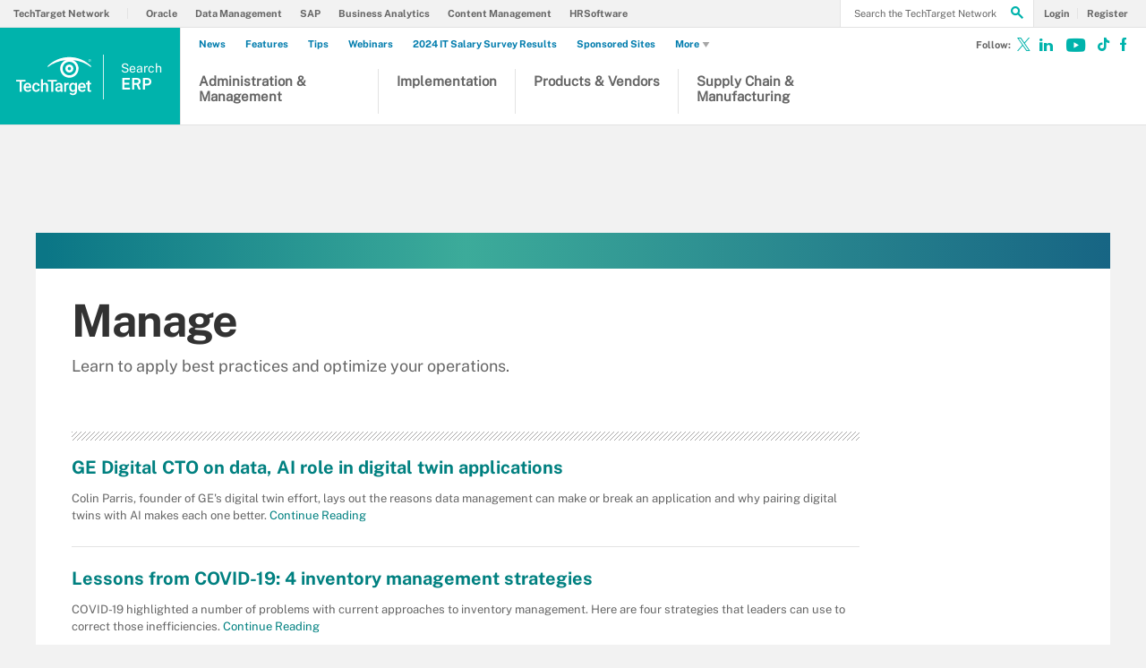

--- FILE ---
content_type: text/html;charset=UTF-8
request_url: https://www.techtarget.com/searcherp/info/manage/page/2
body_size: 23217
content:
<!DOCTYPE html>

<!--[if gt IE 8]><!--><html class="no-js gt-ie8" dir="ltr" lang="en"><!--<![endif]-->
<head>
	<link rel="dns-prefetch" href="https://s.dpmsrv.com/"/>
<link rel="dns-prefetch" href="https://cdn.doubleverify.com/"/>
<link rel="dns-prefetch" href="https://cdn.optimizely.com/"/>
<link rel="dns-prefetch" href="https://www.googletagmanager.com/"/>
<link rel="dns-prefetch" href="https://pagead2.googlesyndication.com/"/>
<link rel="dns-prefetch" href="https://securepubads.g.doubleclick.net/"/>
<link rel="dns-prefetch" href="https://static.chartbeat.com/"/>



    <link rel='preload' href='/rms/ux/responsive/fonts/PublicSans-Regular.woff2' as='font' type='font/woff2' crossorigin>
<meta charset="utf-8" />
			<meta http-equiv="X-UA-Compatible" content="IE=edge,chrome=1" />
			<title>Manage ERP Technology | TechTarget - Page 2</title>
			<meta name="viewport" content="width=device-width,initial-scale=1" />
			<meta name="robots" content="noodp,NOINDEX,FOLLOW" />
			<link rel="canonical" href="https://www.techtarget.com/searcherp/info/manage/page/2" />
			<link rel="prev" href="https://www.techtarget.com/searcherp/info/manage" />
			<link rel="next" href="https://www.techtarget.com/searcherp/info/manage/page/3" />
			<script src="https://www.techtarget.com/rms/ux/responsive/js/libs/jquery-1.10.2.min.js" type="68f5b1106aaf2507b6c293da-text/javascript"></script><link rel="stylesheet" href="https://www.techtarget.com/rms/ux/responsive/css/main.css?v=9.73"><script src="https://www.techtarget.com/cmp/sourcepoint/gdprTCFv2-config.min.js?v=9.73" type="68f5b1106aaf2507b6c293da-text/javascript"></script><script src="https://www.techtarget.com/cmp/sourcepoint/ccpa-config.min.js?v=9.73" type="68f5b1106aaf2507b6c293da-text/javascript"></script><script src="https://www.techtarget.com/cmp/ttCmpApi.min.js?v=9.73" type="68f5b1106aaf2507b6c293da-text/javascript"></script><script src="https://www.techtarget.com/rms/ux/responsive/js/responsive.min.js?v=9.73" type="68f5b1106aaf2507b6c293da-text/javascript"></script><script type="68f5b1106aaf2507b6c293da-text/javascript" src="https://optimizely.techtarget.com/optimizely-edge/17796810052" referrerpolicy="no-referrer-when-downgrade" async></script><script type="68f5b1106aaf2507b6c293da-text/javascript">
TT("page", {"gadText":"-ADS BY GOOGLE","siteName":"searchERP","isCFBotEnabledSite":"false","appCode":"98","uaid":"UA-18475716-39","uid":"366593194","isDBEnabledSite":"true","adAbbr":"serp","zone":"INFOTYPES","siteClass":"teal","isSearchsite":true,"ga":true,"lang":"en","inlineLinkCount":0,"contentType":"INFOTYPE","showRightRailOverlay":"false","timestamp":"2025-11-04 08:40:34","siteType":"editorial","hasVideo":"false","homeAdId":"450422047","audience":"USA","wordCount":0,"uidType":"content","adScheme":"3","ttgtRegHost":"https://users.techtarget.com","atHost":"https://go.techtarget.com","regHost":"https://users.techtarget.com","adId":"366593194","pageIndex":1,"siteId":3110,"showLeadGenOverlay":"true","gaSiteAcct":"UA-18475716-39"});
</script>

<!-- Begin Chartbeat -->
		<script type="68f5b1106aaf2507b6c293da-text/javascript">var _sf_startpt=(new Date()).getTime();</script><!-- End Chartbeat -->
	<link rel="shortcut icon" type="image/x-icon" href="/favicon.ico">
	<link rel="apple-touch-icon" sizes="144×144" href="/apple-touch-icon-144x144.png">
	<link rel="apple-touch-icon" sizes="114×114" href="/apple-touch-icon-114x114.png">
	<link rel="apple-touch-icon" sizes="72×72" href="/apple-touch-icon-72x72.png">
	<link rel="apple-touch-icon" href="/apple-touch-icon-precomposed.png">
	<link rel="apple-touch-icon-precomposed" sizes="144×144" href="/apple-touch-icon-144x144-precomposed.png">
	<link rel="apple-touch-icon-precomposed" sizes="114×114" href="/apple-touch-icon-114x114-precomposed.png">
	<link rel="apple-touch-icon-precomposed" sizes="72×72" href="/apple-touch-icon-72x72-precomposed.png">
	<link rel="apple-touch-icon-precomposed" href="/apple-touch-icon-precomposed.png">

	<script type="text/javascript">window.GEO = {"country":"US"}</script></head>
<body id="infoType">
	<!-- Begin Google Tag Manager -->
		<noscript><iframe src="//www.googletagmanager.com/ns.html?id=GTM-PWWZSH" height="0" width="0" style="display:none;visibility:hidden"></iframe></noscript><script type="68f5b1106aaf2507b6c293da-text/javascript">(function(w,d,s,l,i){w[l]=w[l]||[];w[l].push({'gtm.start':new Date().getTime(),event:'gtm.js'});var f=d.getElementsByTagName(s)[0],j=d.createElement(s),dl=l!='dataLayer'?'&l='+l:'';j.async=true;j.src='//www.googletagmanager.com/gtm.js?id='+i+dl;f.parentNode.insertBefore(j,f);})(window,document,'script','dataLayer','GTM-PWWZSH');</script><noscript><iframe src="//www.googletagmanager.com/ns.html?id=GTM-MKCV6V9" height="0" width="0" style="display:none;visibility:hidden"></iframe></noscript><script type="68f5b1106aaf2507b6c293da-text/javascript">(function(w,d,s,l,i){w[l]=w[l]||[];w[l].push({'gtm.start':new Date().getTime(),event:'gtm.js'});var f=d.getElementsByTagName(s)[0],j=d.createElement(s),dl=l!='dataLayer'?'&l='+l:'';j.async=true;j.src='//www.googletagmanager.com/gtm.js?id='+i+dl;f.parentNode.insertBefore(j,f);})(window,document,'script','dataLayer','GTM-MKCV6V9');</script><!-- End Google Tag Manager -->
	<div id="site-container" class="site-container">
		<!-- PinnedNavBarController, generated at 08:40:34 Tue Nov 4, 2025, by cds1 -->
<!-- AdsController, generated at 08:40:34 Tue Nov 4, 2025, by cds1 -->
<div id="interstitial" class="ad ad-ist"><script type="68f5b1106aaf2507b6c293da-text/javascript">GPT.display('interstitial')</script></div><div class="cls-hlb-wrapper-mobile">
<div class="ad-wrapper header-leaderboard ad-mobile">
	<!-- AdsController, generated at 08:40:34 Tue Nov 4, 2025, by cds1 -->
<div id="mobile-lb" class="ad ad-mb"><script type="68f5b1106aaf2507b6c293da-text/javascript">GPT.display('mobile-lb')</script></div></div>
</div>
<header class="header header_v3 en" id="page-header">
	<button aria-label="Navigation Menu" class="nav-toggle"><i class="icon" data-icon="9"></i></button>
    <a href="https://www.techtarget.com/">
        <span href="https://www.techtarget.com/searcherp/" class="header-logo">
            <svg id="techtarget-logo" viewBox="0 0 288 150" version="1.1" xmlns="http://www.w3.org/2000/svg" xmlns:xlink="http://www.w3.org/1999/xlink" xml:space="preserve" xmlns:serif="http://www.serif.com/" style="fill-rule:evenodd;clip-rule:evenodd;stroke-linejoin:round;stroke-miterlimit:2;"><g transform="matrix(1.31477,0,0,1.31477,-46.3587,-43.3817)"><g><g><path d="M62.49,105.87L51.78,105.87L51.78,135.38L45.86,135.38L45.86,105.87L35.26,105.87L35.26,101.06L62.49,101.06L62.49,105.87Z"/><path d="M69.27,135.86C65.64,135.86 62.7,134.72 60.44,132.43C58.19,130.14 57.06,127.1 57.06,123.29L57.06,122.58C57.06,120.03 57.55,117.76 58.53,115.76C59.51,113.76 60.89,112.2 62.67,111.08C64.45,109.96 66.43,109.41 68.61,109.41C72.08,109.41 74.77,110.52 76.66,112.73C78.55,114.95 79.5,118.08 79.5,122.14L79.5,124.45L62.83,124.45C63,126.56 63.71,128.22 64.94,129.45C66.17,130.68 67.73,131.29 69.6,131.29C72.22,131.29 74.36,130.23 76.01,128.11L79.1,131.06C78.08,132.58 76.71,133.77 75.01,134.61C73.3,135.43 71.39,135.86 69.27,135.86ZM68.58,114C67.01,114 65.74,114.55 64.77,115.65C63.8,116.75 63.19,118.28 62.92,120.25L73.84,120.25L73.84,119.83C73.71,117.91 73.2,116.46 72.31,115.48C71.41,114.49 70.17,114 68.58,114Z"/><path d="M93.74,131.28C95.17,131.28 96.36,130.86 97.3,130.03C98.24,129.2 98.75,128.17 98.81,126.94L104.21,126.94C104.15,128.53 103.65,130.01 102.73,131.38C101.8,132.76 100.55,133.84 98.96,134.65C97.37,135.45 95.66,135.85 93.82,135.85C90.25,135.85 87.42,134.69 85.33,132.38C83.24,130.07 82.19,126.88 82.19,122.81L82.19,122.22C82.19,118.34 83.23,115.23 85.3,112.9C87.37,110.57 90.2,109.4 93.79,109.4C96.82,109.4 99.29,110.28 101.2,112.05C103.11,113.82 104.11,116.14 104.21,119.02L98.81,119.02C98.75,117.56 98.25,116.36 97.31,115.41C96.37,114.47 95.18,114 93.74,114C91.88,114 90.46,114.67 89.45,116.02C88.44,117.36 87.93,119.4 87.92,122.14L87.92,123.06C87.92,125.83 88.42,127.89 89.42,129.25C90.42,130.6 91.86,131.28 93.74,131.28Z"/><path d="M113.22,112.66C115.09,110.49 117.45,109.41 120.32,109.41C125.76,109.41 128.52,112.51 128.59,118.72L128.59,135.39L122.86,135.39L122.86,118.93C122.86,117.17 122.48,115.92 121.72,115.19C120.96,114.46 119.84,114.09 118.36,114.09C116.07,114.09 114.35,115.11 113.22,117.15L113.22,135.37L107.49,135.37L107.49,99.17L113.22,99.17L113.22,112.66Z"/><path d="M154.23,105.87L143.52,105.87L143.52,135.38L137.6,135.38L137.6,105.87L127,105.87L127,101.06L154.23,101.06L154.23,105.87Z"/><path d="M165.21,135.38C164.96,134.89 164.74,134.1 164.55,133C162.73,134.9 160.5,135.85 157.86,135.85C155.3,135.85 153.21,135.12 151.59,133.66C149.97,132.2 149.16,130.39 149.16,128.24C149.16,125.52 150.17,123.44 152.19,121.98C154.21,120.53 157.1,119.8 160.85,119.8L164.36,119.8L164.36,118.13C164.36,116.81 163.99,115.75 163.25,114.96C162.51,114.17 161.39,113.77 159.88,113.77C158.58,113.77 157.51,114.1 156.67,114.75C155.84,115.4 155.42,116.23 155.42,117.24L149.69,117.24C149.69,115.84 150.15,114.53 151.08,113.32C152.01,112.1 153.27,111.15 154.86,110.46C156.46,109.77 158.24,109.42 160.2,109.42C163.19,109.42 165.57,110.17 167.34,111.67C169.12,113.17 170.03,115.28 170.07,118L170.07,129.5C170.07,131.8 170.39,133.63 171.04,134.99L171.04,135.39L165.21,135.39L165.21,135.38ZM158.91,131.26C160.04,131.26 161.11,130.99 162.1,130.43C163.1,129.88 163.85,129.14 164.35,128.21L164.35,123.4L161.26,123.4C159.14,123.4 157.54,123.77 156.47,124.51C155.4,125.25 154.87,126.29 154.87,127.65C154.87,128.75 155.24,129.63 155.97,130.28C156.71,130.93 157.69,131.26 158.91,131.26Z"/><path d="M188.47,115.11C187.72,114.98 186.94,114.92 186.14,114.92C183.52,114.92 181.75,115.93 180.84,117.94L180.84,135.39L175.11,135.39L175.11,109.88L180.58,109.88L180.72,112.73C182.1,110.51 184.02,109.41 186.47,109.41C187.29,109.41 187.96,109.52 188.5,109.74L188.47,115.11Z"/><path d="M189.84,122.44C189.84,118.48 190.77,115.32 192.63,112.95C194.49,110.58 196.96,109.4 200.04,109.4C202.95,109.4 205.23,110.41 206.9,112.44L207.16,109.87L212.32,109.87L212.32,134.6C212.32,137.95 211.28,140.59 209.2,142.52C207.12,144.45 204.31,145.42 200.77,145.42C198.9,145.42 197.07,145.03 195.29,144.25C193.51,143.47 192.15,142.45 191.22,141.2L193.93,137.76C195.69,139.85 197.86,140.9 200.44,140.9C202.34,140.9 203.84,140.38 204.94,139.36C206.04,138.33 206.59,136.82 206.59,134.82L206.59,133.1C204.94,134.94 202.74,135.86 199.99,135.86C197,135.86 194.56,134.67 192.67,132.3C190.78,129.92 189.84,126.64 189.84,122.44ZM195.54,122.94C195.54,125.5 196.06,127.52 197.11,128.99C198.15,130.46 199.61,131.19 201.46,131.19C203.77,131.19 205.48,130.2 206.6,128.22L206.6,117C205.52,115.07 203.82,114.1 201.51,114.1C199.62,114.1 198.16,114.85 197.11,116.34C196.06,117.83 195.54,120.03 195.54,122.94Z"/><path d="M227.75,135.86C224.12,135.86 221.18,134.72 218.92,132.43C216.67,130.14 215.54,127.1 215.54,123.29L215.54,122.58C215.54,120.03 216.03,117.76 217.01,115.76C217.99,113.76 219.37,112.2 221.15,111.08C222.93,109.96 224.91,109.41 227.09,109.41C230.56,109.41 233.25,110.52 235.14,112.73C237.03,114.95 237.98,118.08 237.98,122.14L237.98,124.45L221.31,124.45C221.48,126.56 222.19,128.22 223.42,129.45C224.65,130.68 226.21,131.29 228.08,131.29C230.7,131.29 232.84,130.23 234.49,128.11L237.58,131.06C236.56,132.58 235.19,133.77 233.49,134.61C231.79,135.43 229.87,135.86 227.75,135.86ZM227.07,114C225.5,114 224.23,114.55 223.26,115.65C222.29,116.75 221.68,118.28 221.41,120.25L232.33,120.25L232.33,119.83C232.2,117.91 231.69,116.46 230.8,115.48C229.9,114.49 228.65,114 227.07,114Z"/><path d="M248.88,103.68L248.88,109.88L253.38,109.88L253.38,114.12L248.88,114.12L248.88,128.36C248.88,129.34 249.07,130.04 249.46,130.47C249.84,130.9 250.53,131.12 251.52,131.12C252.18,131.12 252.85,131.04 253.52,130.88L253.52,135.31C252.22,135.67 250.96,135.85 249.75,135.85C245.35,135.85 243.15,133.42 243.15,128.57L243.15,114.12L238.95,114.12L238.95,109.88L243.15,109.88L243.15,103.68L248.88,103.68Z"/></g><path d="M250.15,48.64C247.93,48.64 245.98,46.79 245.98,44.43C245.98,42.09 247.93,40.23 250.15,40.23C252.36,40.23 254.31,42.08 254.31,44.43C254.31,46.79 252.35,48.64 250.15,48.64M250.15,40.68C248.08,40.68 246.51,42.38 246.51,44.43C246.51,46.49 248.08,48.19 250.15,48.19C252.22,48.19 253.78,46.49 253.78,44.43C253.78,42.38 252.21,40.68 250.15,40.68M251.31,46.8L249.83,44.77L249.09,44.77L249.09,46.8L248.6,46.8L248.6,42.07L250.03,42.07C251.22,42.07 251.79,42.5 251.79,43.35C251.79,44.09 251.15,44.7 250.44,44.73L251.98,46.8L251.31,46.8ZM249.9,42.52L249.08,42.52L249.08,44.36L250,44.36C250.82,44.36 251.25,44.04 251.25,43.37C251.26,42.66 250.55,42.52 249.9,42.52"/><g><path d="M253.7,64.11L253.7,60.87C236.76,43.97 214.26,34.66 190.35,34.66C166.43,34.66 143.94,43.97 127,60.87L127,64.11C142.19,52.55 160.24,45.38 179.23,43.37L180.2,43.27L179.31,43.67C169.77,48 163.6,57.56 163.6,68.01C163.6,82.76 175.6,94.76 190.35,94.76C205.1,94.76 217.1,82.76 217.1,68.01C217.1,57.56 210.94,48 201.39,43.67L200.5,43.27L201.47,43.37C220.46,45.38 238.52,52.55 253.7,64.11ZM210.01,68.01C210.01,78.85 201.19,87.67 190.35,87.67C179.51,87.67 170.69,78.85 170.69,68.01C170.69,57.17 179.51,48.35 190.35,48.35C201.19,48.35 210.01,57.17 210.01,68.01Z"/><path d="M178.59,68.05C178.59,74.54 183.87,79.81 190.35,79.81C196.84,79.81 202.11,74.53 202.11,68.05C202.11,61.57 196.83,56.29 190.35,56.29C183.86,56.28 178.59,61.56 178.59,68.05ZM195.21,68.05C195.21,70.73 193.03,72.91 190.35,72.91C187.67,72.91 185.49,70.73 185.49,68.05C185.49,65.37 187.67,63.19 190.35,63.19C193.03,63.19 195.21,65.37 195.21,68.05Z"/></g></g></g></svg>
            <span class="header-logo-mobile searcherp"><span class="logo-1">Search </span><span class="logo-2">ERP</span></span>
        </span>
    </a>
	<button aria-label="Search" class="header-search-toggle" ><i class="icon" data-icon="g"></i></button>
	<form action="https://www.techtarget.com/search" method="get" class="header-search">
		<label for="header-search-input" class="visuallyhidden">Search the TechTarget Network</label>
		<input class="header-search-input ui-autocomplete-input" id="header-search-input" autocomplete="off" type="text" placeholder="Search the TechTarget Network">
		<button aria-label="Search" class="header-search-submit"><i class="icon" data-icon="g"></i></button>
	</form>
			
	<nav class="nav">
		<div class="nav-user">
		<a href="https://www.techtarget.com/login" rel="nofollow"><span class="nav-user-action">Login</span></a>
			<a href="https://www.techtarget.com/register" class="register" rel="nofollow"><span class="nav-user-action">Register</span></a>
			</div>
		<script type="68f5b1106aaf2507b6c293da-text/javascript">TT(["context","lib/jquery"],function(c,$){var u=c.getUser();if(u.loggedIn){$('div.nav-user').children("a:first")
			.before('<a href="https://users.techtarget.com/registration/searchERP/EditProfile.page?fromURL=' + encodeURIComponent(window.location.href) +'"><i class="icon header_logged_in_icon" title="'+u.displayName+'"></i></a>')
			.attr("href", "https://users.techtarget.com/registration/v2/api/logout?fromURL=" + encodeURIComponent(window.location.href)).children("span.nav-user-action:first").text('Logout');
			$('.register').removeAttr('href');$('a.register').hide();}else{$('div.nav-user').children("a:first").attr("href", "https://www.techtarget.com/login?fromURL="+encodeURIComponent(window.location.href));
			$('a.nav-join-pro').attr("href", "https://www.techtarget.com/login?fromURL="+encodeURIComponent(window.location.href));
			$('.register').attr("href", "https://www.techtarget.com/register?fromURL="+encodeURIComponent(window.location.href));}});

		</script>

		<div class="nav-links">
				<a href="">Explore the Network</a>
				<ul>
					<li>
						<a href="https://www.techtarget.com/">TechTarget Network</a>
					</li>
                    <li>
							<a href="https://www.techtarget.com/searchoracle/">Oracle</a>
						</li>
					<li>
							<a href="https://www.techtarget.com/searchdatamanagement/">Data Management</a>
						</li>
					<li>
							<a href="https://www.techtarget.com/searchsap/">SAP</a>
						</li>
					<li>
							<a href="https://www.techtarget.com/searchbusinessanalytics/">Business Analytics</a>
						</li>
					<li>
							<a href="https://www.techtarget.com/searchcontentmanagement/">Content Management</a>
						</li>
					<li>
							<a href="https://www.techtarget.com/searchhrsoftware/">HRSoftware</a>
						</li>
					</ul>
			</div>
		<ul class="nav-list">
			<li class="nav-list-item nav-list-item-searchsites">
				<div class="nav-list-item-header searcherp">
					<a href="https://www.techtarget.com/searcherp/">
						<span class="nav-list-item-header-title">
							<span class="logo-1">Search </span><span class="logo-2">ERP</span></span>
					</a>
				</div>
			</li>
			<li class="nav-list-item nav-list-item-topics">
				<ul class="nav-list-sublist">
					<li class="nav-list-sublist-item">
                            <a href="https://www.techtarget.com/searcherp/resources/ERP-administration-and-management">Administration & Management</a>
                        </li>
					<li class="nav-list-sublist-item">
                            <a href="https://www.techtarget.com/searcherp/resources/ERP-implementation">Implementation</a>
                        </li>
					<li class="nav-list-sublist-item">
                            <a href="https://www.techtarget.com/searcherp/resources/ERP-products-and-vendors">Products & Vendors</a>
                        </li>
					<li class="nav-list-sublist-item">
                            <a href="https://www.techtarget.com/searcherp/resources/Supply-chain-and-manufacturing">Supply Chain & Manufacturing</a>
                        </li>
					</ul>
                <div class="nav-links">
                    <a href="#">Other Content</a>
                    <ul>
                        <li>
                                <a href="https://www.techtarget.com/news/">News</a>
                            </li>
                        <li>
                                <a href="https://www.techtarget.com/searcherp/features">Features</a>
                            </li>
                        <li>
                                <a href="https://www.techtarget.com/searcherp/tips">Tips</a>
                            </li>
                        <li>
                                <a href="https://www.techtarget.com/searcherp/webinars">Webinars</a>
                            </li>
                        <li>
                                <a href="https://www.bitpipe.com/detail/RES/1726500895_726.html?asrc=2024salaryandcareers">2024 IT Salary Survey Results</a>
                            </li>
                        <li>
								<a href="https://www.techtarget.com/searcherp/sponsored_communities">Sponsored Sites</a>
							</li>
						<li class="more-content">
								<a href="#">
									More<i class="icon icon-arrow-down" data-icon="5"></i>
								</a>
								<div class="more-content-dropdown">
									<ul class="nav-list-sublist">
										<li>
												<a href="https://www.techtarget.com/searcherp/answers">Answers</a>
											</li>
										<li>
												<a href="https://www.techtarget.com/searcherp/guides">Conference Guides</a>
											</li>
										<li>
												<a href="https://www.techtarget.com/searcherp/definitions">Definitions</a>
											</li>
										<li>
												<a href="https://www.techtarget.com/searcherp/opinions">Opinions</a>
											</li>
										<li>
												<a href="https://www.techtarget.com/searcherp/podcasts">Podcasts</a>
											</li>
										<li>
												<a href="https://www.techtarget.com/searcherp/quizzes">Quizzes</a>
											</li>
										<li>
												<a href="https://www.techtarget.com/searcherp/techaccelerators">Tech Accelerators</a>
											</li>
										<li>
												<a href="https://www.techtarget.com/searcherp/tutorials">Tutorials</a>
											</li>
										<li>
												<a href="https://www.techtarget.com/searcherp/videos">Videos</a>
											</li>
										</ul>
								</div>
							</li>
						</ul>
                </div>
			</li>
		</ul>
		<ul class="nav-social">
			<li class="nav-social-item title">Follow:</li>
			<li class="nav-social-item" title="Follow @techtargetnews on X"><a href="https://x.com/techtargetnews" target="_blank" aria-label="Follow on X"><i class="icon x_logo" data-icon="c"></i></a></li><li class="nav-social-item" title="Follow searchERP on LinkedIn"><a href="https://www.linkedin.com/showcase/techtarget-news/" target="_blank"><i class="icon" data-icon="o"></i></a></li><li class="nav-social-item" title="Subscribe to Eye on Tech on Youtube"><a href="https://www.youtube.com/c/EyeonTech" target="_blank" aria-label="Follow on Youtube"><i class="icon youtube_icon"></i></a></li><li class="nav-social-item" title="Follow Eye on Tech on TikTok"><a href="https://www.tiktok.com/@eyeontech" target="_blank" aria-label="Follow on TikTok"><i class="icon tiktok_icon"></i></a></li><li class="nav-social-item" title="Like searchERP on Facebook"><a href="https://www.facebook.com/TechTargetBusinessTechnology" target="_blank" aria-label="Follow on Facebook"><i class="icon" data-icon="u"></i></a></li></ul>
	 </nav>
</header>
<div class="cls-hlb-wrapper-desktop">
<div class="ad-wrapper header-leaderboard ad-desktop">
	<!-- AdsController, generated at 08:40:34 Tue Nov 4, 2025, by cds1 -->
<div id="leaderboard" class="ad ad-lb"><script type="68f5b1106aaf2507b6c293da-text/javascript">GPT.display('leaderboard')</script></div></div>
</div>

<div id="main-content" class="main-content">
			<article id="content-columns" class="content-columns">
				<!-- ContentItemController, generated at 06:39:48 Tue Nov 4, 2025, by cds1 -->
<div class="top-gradient-bar"></div>
<header class="infotype-header get-started-header" id="content-header">
	<h1 class="infotype-title">Manage</h1>
	<p class="infotype-subtitle">
			Learn to apply best practices and optimize your operations.</p>
	<div class="ad-wrapper page-header-ad ad-desktop-w">
		<!-- AdsController, generated at 06:39:48 Tue Nov 4, 2025, by cds1 -->
<div id="halfpage-top" class="ad ad-hp"><script type="68f5b1106aaf2507b6c293da-text/javascript">GPT.display('halfpage-top')</script></div></div>
</header><div id="content-left" class="content-left">
					<div class="locking-full-bar">
	<div class="locking-left-bar">
		</div>
	<aside class="resources-bar desktop-resources-bar" id="resources-bar">
			<!-- VendorResourcesController, generated at 08:40:34 Tue Nov 4, 2025, by cds1 -->
</aside>
	</div></div>
				<div id="content-center" class="content-center">
					<!-- InfoTypeController, generated at 20:42:56 Mon Nov 3, 2025, by cds1 -->
<div class="float-mask"></div>





<ul class="actions-bar">
	
	
	
	
	
	
	
	
	
	
	
	
	
	
	
	


	
		<li class="actions-bar-item actions-bar-chapters"><i class="icon" data-icon="1"></i></li>
	
	
		<li class="actions-bar-item actions-bar-resources"><i class="icon" data-icon="2"></i></li>
	
	
</ul><section class="section get-started infotype-section" id="infotype-Manage-content">
		<h2 class="infotype-section-title infotype-section-title-parent">Manage</h2>
			<p class="infotype-subtitle">Learn to apply best practices and optimize your operations.</p>
			<ul class="infotype-news-items">
			<li class="infotype-news-item"><h3 class="infotype-news-title">
							<a href="https://www.techtarget.com/searcherp/feature/GE-Digital-CTO-on-data-AI-role-in-digital-twin-applications">GE Digital CTO on data, AI role in digital twin applications</a>
						</h3>
						<p class="infotype-news-description">Colin Parris, founder of GE's digital twin effort, lays out the reasons data management can make or break an application and why pairing digital twins with AI makes each one better.<a href="https://www.techtarget.com/searcherp/feature/GE-Digital-CTO-on-data-AI-role-in-digital-twin-applications">&nbsp;Continue Reading</a></p></li>
				<li class="infotype-news-item"><h3 class="infotype-news-title">
							<a href="https://www.techtarget.com/searcherp/feature/4-critical-inventory-management-strategies">Lessons from COVID-19: 4 inventory management strategies</a>
						</h3>
						<p class="infotype-news-description">COVID-19 highlighted a number of problems with current approaches to inventory management. Here are four strategies that leaders can use to correct those inefficiencies.<a href="https://www.techtarget.com/searcherp/feature/4-critical-inventory-management-strategies">&nbsp;Continue Reading</a></p></li>
				<li class="infotype-news-item"><h3 class="infotype-news-title">
							<a href="https://www.techtarget.com/searcherp/answer/What-are-the-risks-of-canceling-an-ERP-project">What are the risks of canceling an ERP project?</a>
						</h3>
						<p class="infotype-news-description">In response to the COVID-19 pandemic, many business and technology leaders are deciding whether to cancel or pause an ERP implementation. Here are some risks to factor into the decision.<a href="https://www.techtarget.com/searcherp/answer/What-are-the-risks-of-canceling-an-ERP-project">&nbsp;Continue Reading</a></p></li>
				<li>
						<div class="ad-wrapper ad-inline ad-x-desktop-w">
							<!-- AdsController, generated at 20:42:56 Mon Nov 3, 2025, by cds1 -->
<div id="mu-1" class="ad ad-mu"><script type="68f5b1106aaf2507b6c293da-text/javascript">GPT.display('mu-1')</script></div></div>
					</li>
					<li class="infotype-news-item"><h3 class="infotype-news-title">
							<a href="https://www.techtarget.com/searcherp/podcast/In-crisis-opportunity-Downturn-in-ERP-industry-has-upside">In crisis, opportunity: Downturn in ERP industry has upside</a>
						</h3>
						<p class="infotype-news-description">The inaugural ERP Confab examines what the economic downturn from the pandemic means for ERP users and vendors. Plus: a deep dive into SAP and its upcoming virtual Sapphire show.<a href="https://www.techtarget.com/searcherp/podcast/In-crisis-opportunity-Downturn-in-ERP-industry-has-upside">&nbsp;Continue Reading</a></p></li>
				<li class="infotype-news-item"><h3 class="infotype-news-title">
							<a href="https://www.techtarget.com/searcherp/tip/Supply-chain-recovery-post-COVID-19-Risk-disruption-and-tech">Supply chain recovery post-COVID-19: Risk, disruption and tech</a>
						</h3>
						<p class="infotype-news-description">The coronavirus pandemic exposed the fragility of global supply chains and leaders must turn their attention to boosting resiliency. Here's how to start.<a href="https://www.techtarget.com/searcherp/tip/Supply-chain-recovery-post-COVID-19-Risk-disruption-and-tech">&nbsp;Continue Reading</a></p></li>
				<li class="infotype-news-item"><h3 class="infotype-news-title">
							<a href="https://www.techtarget.com/searcherp/feature/How-to-address-security-issues-with-working-remotely">ERP security issues with working remotely during COVID-19 outbreak</a>
						</h3>
						<p class="infotype-news-description">Keeping the organization's enterprise systems safe is everyone's job -- from top leadership on down. Now that the coronavirus has millions homebound, that's never been more important.<a href="https://www.techtarget.com/searcherp/feature/How-to-address-security-issues-with-working-remotely">Continue Reading</a></p></li>
				<li class="infotype-news-item"><h3 class="infotype-news-title">
							<a href="https://www.techtarget.com/searcherp/tip/ERP-integration-strategy-3-common-approaches">ERP integration strategy: 3 common approaches</a>
						</h3>
						<p class="infotype-news-description">Integrating ERP with other business systems is critical to ensuring organizations are able to access data and streamline processes. Here are three approaches that can help ensure success.<a href="https://www.techtarget.com/searcherp/tip/ERP-integration-strategy-3-common-approaches">Continue Reading</a></p></li>
				<li class="infotype-news-item"><h3 class="infotype-news-title">
							<a href="https://www.techtarget.com/searcherp/feature/Top-5-ERP-software-for-small-businesses">Top 5 ERP software for small businesses</a>
						</h3>
						<p class="infotype-news-description">ERP for small business promises better financial and business processes and access to analytics. Here's a look at five of the top choices in the marketplace.<a href="https://www.techtarget.com/searcherp/feature/Top-5-ERP-software-for-small-businesses">Continue Reading</a></p></li>
				<li class="infotype-news-item"><h3 class="infotype-news-title">
							<a href="https://www.techtarget.com/searcherp/tip/3-emerging-technologies-changing-the-finance-department">3 emerging technologies changing the finance department</a>
						</h3>
						<p class="infotype-news-description">Learn how three different ERP technologies -- cloud ERP, AI and robotic process automation -- are changing the world of finance.<a href="https://www.techtarget.com/searcherp/tip/3-emerging-technologies-changing-the-finance-department">Continue Reading</a></p></li>
				<li class="infotype-news-item"><h3 class="infotype-news-title">
							<a href="https://www.techtarget.com/searcherp/tip/How-to-choose-the-right-ERP-project-team-5-secrets-to-success">How to choose the right ERP project team: 5 secrets to success</a>
						</h3>
						<p class="infotype-news-description">Without the right people on your ERP project team, your implementation is doomed to fail. Here's how you should structure roles and responsibilities.<a href="https://www.techtarget.com/searcherp/tip/How-to-choose-the-right-ERP-project-team-5-secrets-to-success">Continue Reading</a></p></li>
				<li>
						<div class="ad-wrapper ad-inline ad-desktop">
							<!-- AdsController, generated at 20:42:56 Mon Nov 3, 2025, by cds1 -->
<div id="mu-2" class="ad ad-mu"><script type="68f5b1106aaf2507b6c293da-text/javascript">GPT.display('mu-2')</script></div></div>
						<div class="ad-wrapper ad-inline ad-mobile">
							<!-- AdsController, generated at 20:42:56 Mon Nov 3, 2025, by cds1 -->
<div id="mobile-2" class="ad ad-mb"><script type="68f5b1106aaf2507b6c293da-text/javascript">GPT.display('mobile-2')</script></div></div>
					</li>
					<li class="infotype-news-item"><h3 class="infotype-news-title">
							<a href="https://www.techtarget.com/searcherp/feature/3-case-studies-on-reducing-supply-chain-complexity">3 case studies on reducing supply chain complexity</a>
						</h3>
						<p class="infotype-news-description">Understanding which technologies can best simplify supply chain management is key to success in today's economy. Here's how three companies have tackled this issue.<a href="https://www.techtarget.com/searcherp/feature/3-case-studies-on-reducing-supply-chain-complexity">Continue Reading</a></p></li>
				<li class="infotype-news-item"><h3 class="infotype-news-title">
							<a href="https://www.techtarget.com/searcherp/tip/ERP-support-now-calls-for-skills-in-cloud-services-products">ERP support now calls for skills in cloud services, products</a>
						</h3>
						<p class="infotype-news-description">The gradual shift from on-premises to cloud ERP makes the old emphasis on IT infrastructure less relevant and the ability to piece together cloud products more important.<a href="https://www.techtarget.com/searcherp/tip/ERP-support-now-calls-for-skills-in-cloud-services-products">Continue Reading</a></p></li>
				<li class="infotype-news-item"><h3 class="infotype-news-title">
							<a href="https://www.techtarget.com/searcherp/feature/7-hurdles-to-using-AI-in-accounting-and-finance">7 hurdles to using AI in accounting and finance</a>
						</h3>
						<p class="infotype-news-description">Setting realistic expectations and using the same quality control measures that employees must follow can ensure success when you apply AI to financial data and processes.<a href="https://www.techtarget.com/searcherp/feature/7-hurdles-to-using-AI-in-accounting-and-finance">Continue Reading</a></p></li>
				<li class="infotype-news-item"><h3 class="infotype-news-title">
							<a href="https://www.techtarget.com/searcherp/feature/What-it-takes-to-create-ERP-integration-strategy-success">What it takes to create ERP integration strategy success</a>
						</h3>
						<p class="infotype-news-description">Companies are using more standalone systems, yet users are demanding better technology experiences. Bridging this chasm requires a solid integration strategy.<a href="https://www.techtarget.com/searcherp/feature/What-it-takes-to-create-ERP-integration-strategy-success">Continue Reading</a></p></li>
				<li class="infotype-news-item"><h3 class="infotype-news-title">
							<a href="https://www.techtarget.com/searcherp/tip/6-supply-chain-management-tips">6 supply chain management tips</a>
						</h3>
						<p class="infotype-news-description">A poorly maintained supply chain can spell disaster for your business. Here are six supply chain management tips to ensure success and mitigate risk.<a href="https://www.techtarget.com/searcherp/tip/6-supply-chain-management-tips">Continue Reading</a></p></li>
				<li class="infotype-news-item"><h3 class="infotype-news-title">
							<a href="https://www.techtarget.com/searcherp/feature/Early-use-of-AI-for-finance-focused-on-operations-analytics">Early use of AI for finance focused on operations, analytics</a>
						</h3>
						<p class="infotype-news-description">CFOs are automating repetitive processes in accounts payable and reporting; widespread use of AI in finance is not likely in the near term. Here's a look at the issues.<a href="https://www.techtarget.com/searcherp/feature/Early-use-of-AI-for-finance-focused-on-operations-analytics">Continue Reading</a></p></li>
				<li class="infotype-news-item"><h3 class="infotype-news-title">
							<a href="https://www.techtarget.com/searcherp/tip/Finance-transformation-efforts-soar-with-cloud-ERP">Finance transformation efforts soar with cloud ERP</a>
						</h3>
						<p class="infotype-news-description">Although some CFOs resist moving financials to the cloud, the process can help streamline processes and save money. Here's a look at what's involved.<a href="https://www.techtarget.com/searcherp/tip/Finance-transformation-efforts-soar-with-cloud-ERP">Continue Reading</a></p></li>
				<li class="infotype-news-item"><h3 class="infotype-news-title">
							<a href="https://www.techtarget.com/searcherp/feature/Top-6-2020-supply-chain-trends">Top 6 2020 supply chain trends</a>
						</h3>
						<p class="infotype-news-description">Supply chain technology is growing more complex and so are partnerships. Here are the most important trends leaders must understand in 2020 and beyond.<a href="https://www.techtarget.com/searcherp/feature/Top-6-2020-supply-chain-trends">Continue Reading</a></p></li>
				<li class="infotype-news-item"><h3 class="infotype-news-title">
							<a href="https://www.techtarget.com/searcherp/feature/Top-5-inventory-management-techniques">Top 5 inventory management techniques</a>
						</h3>
						<p class="infotype-news-description">Great inventory management techniques are critical as supply chain complexity grows. Here's a look at the top techniques to help your company succeed.<a href="https://www.techtarget.com/searcherp/feature/Top-5-inventory-management-techniques">Continue Reading</a></p></li>
				<li class="infotype-news-item"><h3 class="infotype-news-title">
							<a href="https://www.techtarget.com/searcherp/answer/What-are-the-top-ways-to-improve-warehouse-efficiency">What are the top ways to improve warehouse efficiency?</a>
						</h3>
						<p class="infotype-news-description">Today's warehouses have different issues than the warehouses of yesteryear, so it's critical to understand the role technology serves. Here's a look.<a href="https://www.techtarget.com/searcherp/answer/What-are-the-top-ways-to-improve-warehouse-efficiency">Continue Reading</a></p></li>
				<li class="infotype-news-item"><h3 class="infotype-news-title">
							<a href="https://www.techtarget.com/searcherp/answer/Can-modern-technology-solve-demand-forecasting-problems">Can modern technology solve demand forecasting problems?</a>
						</h3>
						<p class="infotype-news-description">Predicting demand has never been easy, but in the age of e-commerce and omnichannel, that difficulty has multiplied. Here is some helpful guidance for organizations.<a href="https://www.techtarget.com/searcherp/answer/Can-modern-technology-solve-demand-forecasting-problems">Continue Reading</a></p></li>
				<li class="infotype-news-item"><h3 class="infotype-news-title">
							<a href="https://www.techtarget.com/searcherp/feature/How-to-reduce-the-bullwhip-effect-Supply-chain-partners-data-key">How to reduce the bullwhip effect: Supply chain partners, data key</a>
						</h3>
						<p class="infotype-news-description">Understanding the causes of the bullwhip effect is critical to preventing it. Here's a look at why it happens and ways to close the gap between supply and demand.<a href="https://www.techtarget.com/searcherp/feature/How-to-reduce-the-bullwhip-effect-Supply-chain-partners-data-key">Continue Reading</a></p></li>
				<li class="infotype-news-item"><h3 class="infotype-news-title">
							<a href="https://www.techtarget.com/searcherp/feature/How-food-traceability-software-boosts-supply-chain-visibility">How food traceability software boosts supply chain visibility</a>
						</h3>
						<p class="infotype-news-description">Food recalls have increased and more consumers want to know the supply chain journey of their food. Here's a look at how technology can help.<a href="https://www.techtarget.com/searcherp/feature/How-food-traceability-software-boosts-supply-chain-visibility">Continue Reading</a></p></li>
				<li class="infotype-news-item"><h3 class="infotype-news-title">
							<a href="https://www.techtarget.com/searcherp/feature/How-to-tackle-a-supply-chain-transformation">How to tackle a supply chain transformation</a>
						</h3>
						<p class="infotype-news-description">Today's business and supply chain leaders understand they need to transform the supply chain. Here's a look at the tools and strategies they'll need to create success.<a href="https://www.techtarget.com/searcherp/feature/How-to-tackle-a-supply-chain-transformation">Continue Reading</a></p></li>
				<li class="infotype-news-item"><h3 class="infotype-news-title">
							<a href="https://www.techtarget.com/searcherp/tip/Digital-transformation-strategy-6-steps-for-success">6 steps for building a digital transformation strategy</a>
						</h3>
						<p class="infotype-news-description">The failure rate of digital transformation is high, but a smart and detailed strategy can vastly improve the outcome of your digital transformation. Here's how to create one.<a href="https://www.techtarget.com/searcherp/tip/Digital-transformation-strategy-6-steps-for-success">Continue Reading</a></p></li>
				<li class="infotype-news-item"><h3 class="infotype-news-title">
							<a href="https://www.techtarget.com/searcherp/tip/Follow-these-guidelines-for-a-successful-ERP-upgrade-project">Follow these guidelines for a successful ERP upgrade project</a>
						</h3>
						<p class="infotype-news-description">Get a handle on the time and cost variables of upgrading an ERP system and stay laser focused on value drivers, like analytics, that have the biggest impact on business strategy.<a href="https://www.techtarget.com/searcherp/tip/Follow-these-guidelines-for-a-successful-ERP-upgrade-project">Continue Reading</a></p></li>
				<li class="infotype-news-item"><h3 class="infotype-news-title">
							<a href="https://www.techtarget.com/searcherp/feature/AI-helps-supply-chain-analytics-make-better-predictions">AI helps supply chain analytics make better predictions</a>
						</h3>
						<p class="infotype-news-description">IoT sensors carry more data than ever into SCM platforms, making analytics simultaneously more complicated and effective. Machine learning is the indispensable helper.<a href="https://www.techtarget.com/searcherp/feature/AI-helps-supply-chain-analytics-make-better-predictions">Continue Reading</a></p></li>
				<li class="infotype-news-item"><h3 class="infotype-news-title">
							<a href="https://www.techtarget.com/searcherp/feature/Best-practices-for-buying-an-order-management-system">Best practices when analyzing order management system features</a>
						</h3>
						<p class="infotype-news-description">It's important to lay the groundwork before purchasing and implementing an order management system. Supply chain users and experts examine key factors in making the right decision.<a href="https://www.techtarget.com/searcherp/feature/Best-practices-for-buying-an-order-management-system">Continue Reading</a></p></li>
				<li class="infotype-news-item"><h3 class="infotype-news-title">
							<a href="https://www.techtarget.com/searcherp/feature/7-steps-to-implementing-blockchain-in-the-supply-chain">7 steps to implementing blockchain in the supply chain</a>
						</h3>
						<p class="infotype-news-description">If your organization believes blockchain will bring greater visibility to the supply chain, first understand the critical steps needed to enable a successful implementation.<a href="https://www.techtarget.com/searcherp/feature/7-steps-to-implementing-blockchain-in-the-supply-chain">Continue Reading</a></p></li>
				<li class="infotype-news-item"><h3 class="infotype-news-title">
							<a href="https://www.techtarget.com/searcherp/feature/Screen-maker-uses-financial-analytics-to-foresee-future">Screen maker uses financial analytics to foresee future</a>
						</h3>
						<p class="infotype-news-description">Polydeck Screen Corp., a company that provides screen media solutions, adopts cloud-based management software that enables it better access to financial data.<a href="https://www.techtarget.com/searcherp/feature/Screen-maker-uses-financial-analytics-to-foresee-future">Continue Reading</a></p></li>
				<li class="infotype-news-item"><h3 class="infotype-news-title">
							<a href="https://www.techtarget.com/searcherp/feature/IT-and-staffing-strategies-for-CFOs-in-digital-finance">IT and staffing strategies for CFOs in digital finance</a>
						</h3>
						<p class="infotype-news-description">For a successful digital transformation in finance, CFOs need IT staff support to select and implement the right technology and advanced analytical and data training for employees.<a href="https://www.techtarget.com/searcherp/feature/IT-and-staffing-strategies-for-CFOs-in-digital-finance">Continue Reading</a></p></li>
				<li class="infotype-news-item"><h3 class="infotype-news-title">
							<a href="https://www.techtarget.com/searcherp/feature/AI-in-the-workplace-will-change-ERP-systems">How AI in the workplace is changing ERP systems</a>
						</h3>
						<p class="infotype-news-description">As AI becomes more embedded in workplace processes and bots, it will learn on the job and eventually become more independent, leading to more autonomous ERP systems.<a href="https://www.techtarget.com/searcherp/feature/AI-in-the-workplace-will-change-ERP-systems">Continue Reading</a></p></li>
				<li class="infotype-news-item"><h3 class="infotype-news-title">
							<a href="https://www.techtarget.com/searcherp/feature/Deacom-ERP-helps-process-manufacturer-pump-up-the-volume">Deacom ERP helps process manufacturer pump up the volume</a>
						</h3>
						<p class="infotype-news-description">California Custom Fruits and Flavors chose to implement a process manufacturing-oriented ERP tool from Deacom over industry heavyweights like SAP, Oracle and Microsoft. Here's why.<a href="https://www.techtarget.com/searcherp/feature/Deacom-ERP-helps-process-manufacturer-pump-up-the-volume">Continue Reading</a></p></li>
				<li class="infotype-news-item"><h3 class="infotype-news-title">
							<a href="https://www.techtarget.com/searcherp/answer/Where-is-3D-printing-in-manufacturing-most-useful">Where is 3D printing in manufacturing most useful?</a>
						</h3>
						<p class="infotype-news-description">Most manufacturers are still experimenting with 3D printing, but a growing number of companies have taken it a step further and are incorporating it into production processes.<a href="https://www.techtarget.com/searcherp/answer/Where-is-3D-printing-in-manufacturing-most-useful">Continue Reading</a></p></li>
				<li class="infotype-news-item"><h3 class="infotype-news-title">
							<a href="https://www.techtarget.com/searcherp/answer/Which-order-management-system-features-can-improve-customer-service">Which order management system features can improve customer service?</a>
						</h3>
						<p class="infotype-news-description">Great order management provides insight that shipping, production, marketing and other functions need to gain a competitive edge and keep customers happy. Here's what to know.<a href="https://www.techtarget.com/searcherp/answer/Which-order-management-system-features-can-improve-customer-service">Continue Reading</a></p></li>
				<li class="infotype-news-item"><h3 class="infotype-news-title">
							<a href="https://www.techtarget.com/searcherp/feature/7-critical-ERP-digital-transformation-questions-CIOs-must-answer">7 critical ERP digital transformation questions CIOs must answer</a>
						</h3>
						<p class="infotype-news-description">We've compiled a list of key questions you must ask before embarking on a digital transformation of ERP to ensure that it's aligned with your company's business goals.<a href="https://www.techtarget.com/searcherp/feature/7-critical-ERP-digital-transformation-questions-CIOs-must-answer">Continue Reading</a></p></li>
				<li class="infotype-news-item"><h3 class="infotype-news-title">
							<a href="https://www.techtarget.com/searcherp/feature/Whats-next-for-ServiceMaxs-asset-performance-management-suite">What's next for ServiceMax's service execution management suite?</a>
						</h3>
						<p class="infotype-news-description">ServiceMax is no longer in GE Digital. But its relationship with Predix will continue, and there are new opportunities to integrate with other IIoT platforms, according to CEO Scott Berg.<a href="https://www.techtarget.com/searcherp/feature/Whats-next-for-ServiceMaxs-asset-performance-management-suite">Continue Reading</a></p></li>
				<li class="infotype-news-item"><h3 class="infotype-news-title">
							<a href="https://www.techtarget.com/searcherp/answer/What-are-the-biggest-inventory-optimization-factors-in-ERP">What are the biggest inventory optimization factors in ERP?</a>
						</h3>
						<p class="infotype-news-description">Replenishment strategies, lot sizes, safety stock, reorder point planning and replenishment lead time are five factors in ERP that can ensure inventory remains at an optimal level.<a href="https://www.techtarget.com/searcherp/answer/What-are-the-biggest-inventory-optimization-factors-in-ERP">Continue Reading</a></p></li>
				<li class="infotype-news-item"><h3 class="infotype-news-title">
							<a href="https://www.techtarget.com/searcherp/feature/Finding-the-right-ERP-consultants-is-key-to-project-success">Finding the right ERP consultants is key to project success</a>
						</h3>
						<p class="infotype-news-description">With ERP implementations, choosing the right or wrong project consultants can be the difference between success and failure, so experts agree that you should choose wisely.<a href="https://www.techtarget.com/searcherp/feature/Finding-the-right-ERP-consultants-is-key-to-project-success">Continue Reading</a></p></li>
				<li class="infotype-news-item"><h3 class="infotype-news-title">
							<a href="https://www.techtarget.com/searcherp/feature/How-to-obtain-the-skills-needed-in-a-smart-factory">How to obtain the skills needed in a smart factory</a>
						</h3>
						<p class="infotype-news-description">As factories continue to evolve with the use of innovative technologies, manufacturers must ensure that their workers are evolving right along with them.<a href="https://www.techtarget.com/searcherp/feature/How-to-obtain-the-skills-needed-in-a-smart-factory">Continue Reading</a></p></li>
				<li class="infotype-news-item"><h3 class="infotype-news-title">
							<a href="https://www.techtarget.com/searcherp/feature/Tips-for-preventing-supply-chain-attacks">Tips for preventing supply chain attacks</a>
						</h3>
						<p class="infotype-news-description">Defining your company's security requirements and having a cyber-risk management program to evaluate third-party services can reduce the risk of attacks on supply chain software.<a href="https://www.techtarget.com/searcherp/feature/Tips-for-preventing-supply-chain-attacks">Continue Reading</a></p></li>
				<li class="infotype-news-item"><h3 class="infotype-news-title">
							<a href="https://www.techtarget.com/searcherp/feature/Predix-platform-may-benefit-from-GE-Digital-spinoff">Predix platform may benefit from GE Digital spinoff</a>
						</h3>
						<p class="infotype-news-description">The spinoff of GE Digital and the sale of ServiceMax have left the future of the Predix platform hazy and underscores the difficulty of digital transformation.<a href="https://www.techtarget.com/searcherp/feature/Predix-platform-may-benefit-from-GE-Digital-spinoff">Continue Reading</a></p></li>
				<li class="infotype-news-item"><h3 class="infotype-news-title">
							<a href="https://www.techtarget.com/searcherp/feature/How-to-mitigate-risks-caused-by-supply-chain-software">How to mitigate risks caused by supply chain software</a>
						</h3>
						<p class="infotype-news-description">Performing penetration testing and engaging in red teaming are two ways companies can identify and evaluate cybersecurity risks to the software they use to manage supply chains.<a href="https://www.techtarget.com/searcherp/feature/How-to-mitigate-risks-caused-by-supply-chain-software">Continue Reading</a></p></li>
				<li class="infotype-news-item"><h3 class="infotype-news-title">
							<a href="https://www.techtarget.com/searcherp/feature/ERP-skills-gap-may-open-with-moves-to-the-cloud">ERP skills gap may open with moves to the cloud</a>
						</h3>
						<p class="infotype-news-description">Organizations must decide between using internal experts or outside consultants as they implement ERP systems. Experts say a combination of both may be the best option.<a href="https://www.techtarget.com/searcherp/feature/ERP-skills-gap-may-open-with-moves-to-the-cloud">Continue Reading</a></p></li>
				<li class="infotype-news-item"><h3 class="infotype-news-title">
							<a href="https://www.techtarget.com/searcherp/feature/Smart-manufacturing-technologies-enable-digital-transformation">Smart manufacturing technologies enable digital transformation</a>
						</h3>
						<p class="infotype-news-description">Manufacturers are increasingly implementing smart factories to improve efficiency and productivity. But companies need to plan well before adopting new systems.<a href="https://www.techtarget.com/searcherp/feature/Smart-manufacturing-technologies-enable-digital-transformation">Continue Reading</a></p></li>
				<li class="infotype-news-item"><h3 class="infotype-news-title">
							<a href="https://www.techtarget.com/searcherp/feature/Oracle-ERP-Cloud-forced-Cetera-Financial-to-rethink-ways">Oracle ERP Cloud forced Cetera Financial to rethink ways</a>
						</h3>
						<p class="infotype-news-description">Some users resisted Oracle SaaS platforms for ERP, EPM and HCM but came around to single entry point, modern tools for planning and budgeting, and familiar, Excel-based UIs.<a href="https://www.techtarget.com/searcherp/feature/Oracle-ERP-Cloud-forced-Cetera-Financial-to-rethink-ways">Continue Reading</a></p></li>
				<li class="infotype-news-item"><h3 class="infotype-news-title">
							<a href="https://www.techtarget.com/searcherp/feature/Smart-manufacturing-technology-can-leave-old-systems-behind">Smart manufacturing technology can leave old systems behind</a>
						</h3>
						<p class="infotype-news-description">Smart technology like IIoT is changing the way manufacturers operate, but they face issues with older unconnected systems. Should they rip and replace or retrofit the stranded assets?<a href="https://www.techtarget.com/searcherp/feature/Smart-manufacturing-technology-can-leave-old-systems-behind">Continue Reading</a></p></li>
				<li class="infotype-news-item"><h3 class="infotype-news-title">
							<a href="https://www.techtarget.com/searcherp/feature/Oracle-cloud-migration-Vendors-own-saga-has-familiar-ring">Oracle cloud migration: Vendor's own saga has familiar ring</a>
						</h3>
						<p class="infotype-news-description">Oracle's effort to move from on-premises E-Business Suite to Oracle ERP and HCM Cloud faced integration and change-management challenges. Analytics and order management are next.<a href="https://www.techtarget.com/searcherp/feature/Oracle-cloud-migration-Vendors-own-saga-has-familiar-ring">Continue Reading</a></p></li>
				<li class="infotype-news-item"><h3 class="infotype-news-title">
							<a href="https://www.techtarget.com/searcherp/feature/Moves-to-connected-manufacturing-hindered-by-stranded-assets">Moves to connected manufacturing hindered by stranded assets</a>
						</h3>
						<p class="infotype-news-description">Stranded assets in manufacturing facilities can lead to inefficiencies and can hinder companies from moving to smart factories and taking advantage of fully connected systems.<a href="https://www.techtarget.com/searcherp/feature/Moves-to-connected-manufacturing-hindered-by-stranded-assets">Continue Reading</a></p></li>
				<li class="infotype-news-item"><h3 class="infotype-news-title">
							<a href="https://www.techtarget.com/searcherp/feature/IFS-CEO-Roos-Legacy-ERP-system-owners-want-time-out">IFS CEO Roos: Legacy ERP system owners want 'time out'</a>
						</h3>
						<p class="infotype-news-description">In a Q&A, Darren Roos, CEO of ERP vendor IFS, discusses the company's growth and how it's poised to challenge industry giants SAP, Oracle and Microsoft over legacy ERP customers.<a href="https://www.techtarget.com/searcherp/feature/IFS-CEO-Roos-Legacy-ERP-system-owners-want-time-out">Continue Reading</a></p></li>
				<li class="infotype-news-item"><h3 class="infotype-news-title">
							<a href="https://www.techtarget.com/searcherp/feature/With-blockchain-asset-tracking-Walmart-pushes-supplier-tech-adoption">With blockchain asset tracking, Walmart pushes supplier tech adoption</a>
						</h3>
						<p class="infotype-news-description">In requiring its green vegetable suppliers to use blockchain by 2019, Walmart seeks more transparency in the food supply chain. Whether suppliers will push back remains to be seen.<a href="https://www.techtarget.com/searcherp/feature/With-blockchain-asset-tracking-Walmart-pushes-supplier-tech-adoption">Continue Reading</a></p></li>
				<li class="infotype-news-item"><h3 class="infotype-news-title">
							<a href="https://www.techtarget.com/searcherp/feature/Celonis-process-mining-software-helps-manufacturer-improve-efficiency">Celonis'  process mining software helps manufacturer improve efficiency</a>
						</h3>
						<p class="infotype-news-description">Chart Industries uses process mining software from Celonis to make accounts payable and receivable processes more efficient by identifying problems like delays and bottlenecks.<a href="https://www.techtarget.com/searcherp/feature/Celonis-process-mining-software-helps-manufacturer-improve-efficiency">Continue Reading</a></p></li>
				<li class="infotype-news-item"><h3 class="infotype-news-title">
							<a href="https://www.techtarget.com/searcherp/feature/The-time-is-right-for-IoT-for-manufacturing-applications">The time is right for IoT for manufacturing applications</a>
						</h3>
						<p class="infotype-news-description">IOT technology adoption is growing as it becomes more feasible and delivers useful data. However, manufacturers should resolve issues of security, scalability and data quality.<a href="https://www.techtarget.com/searcherp/feature/The-time-is-right-for-IoT-for-manufacturing-applications">Continue Reading</a></p></li>
				<li class="infotype-news-item"><h3 class="infotype-news-title">
							<a href="https://www.techtarget.com/searcherp/tip/ERP-implementation-success-Program-management-vs-project-management">ERP implementation success: Program management vs. project management</a>
						</h3>
						<p class="infotype-news-description">ERP program management provides the framework to manage the portfolio of projects that ensure ERP deployment success. Here's what that looks like.<a href="https://www.techtarget.com/searcherp/tip/ERP-implementation-success-Program-management-vs-project-management">Continue Reading</a></p></li>
				<li class="infotype-news-item"><h3 class="infotype-news-title">
							<a href="https://www.techtarget.com/searcherp/answer/Why-is-supplier-segmentation-key-to-supplier-relationship-management">Why is supplier segmentation key to supplier relationship management?</a>
						</h3>
						<p class="infotype-news-description">Your customer relies on your supply chain to work well, so that means you need effective supplier relationship management. Here's information to help you create it.<a href="https://www.techtarget.com/searcherp/answer/Why-is-supplier-segmentation-key-to-supplier-relationship-management">Continue Reading</a></p></li>
				<li class="infotype-news-item"><h3 class="infotype-news-title">
							<a href="https://www.techtarget.com/searcherp/answer/Whats-most-important-in-creating-a-supply-chain-management-strategy">What's most important in creating a supply chain management strategy?</a>
						</h3>
						<p class="infotype-news-description">Begin with the end in mind: great customer service. That's one secret to establishing your supply chain priorities -- one that can help as you decide on its tradeoffs.<a href="https://www.techtarget.com/searcherp/answer/Whats-most-important-in-creating-a-supply-chain-management-strategy">Continue Reading</a></p></li>
				<li class="infotype-news-item"><h3 class="infotype-news-title">
							<a href="https://www.techtarget.com/searcherp/feature/The-top-five-inventory-management-challenges-for-manufacturers-and-how-to-address-them">Top 5 inventory management challenges for manufacturers</a>
						</h3>
						<p class="infotype-news-description">Get expert advice on the technologies, best practices and organizational change management needed to master the most common inventory management problems.<a href="https://www.techtarget.com/searcherp/feature/The-top-five-inventory-management-challenges-for-manufacturers-and-how-to-address-them">Continue Reading</a></p></li>
				<li class="infotype-news-item"><h3 class="infotype-news-title">
							<a href="https://www.techtarget.com/searcherp/feature/7-ways-to-ensure-a-successful-cloud-ERP-implementation">7 ways to ensure a successful cloud ERP implementation</a>
						</h3>
						<p class="infotype-news-description">Understand why everything from documenting business processes to managing shadow IT can make or break your ERP implementation. Here's what you should know.<a href="https://www.techtarget.com/searcherp/feature/7-ways-to-ensure-a-successful-cloud-ERP-implementation">Continue Reading</a></p></li>
				<li class="infotype-news-item"><h3 class="infotype-news-title">
							<a href="https://www.techtarget.com/searcherp/news/252449614/Three-master-data-management-strategies-to-boost-CRM-ERP-success">Three master data management strategies to boost CRM-ERP success</a>
						</h3>
						<p class="infotype-news-description">'Bad data' circulating through a company's ERP environment will likely cause interfaces to fail. Learn how one business leader is cleaning things up.<a href="https://www.techtarget.com/searcherp/news/252449614/Three-master-data-management-strategies-to-boost-CRM-ERP-success">Continue Reading</a></p></li>
				<li class="infotype-news-item"><h3 class="infotype-news-title">
							<a href="https://www.techtarget.com/searcherp/feature/SaaS-ERP-systems-can-include-hidden-costs">SaaS ERP systems can include hidden costs</a>
						</h3>
						<p class="infotype-news-description">Cloud hype tells us that SaaS ERP systems are less expensive to run than on-premises systems, but experts warn of hidden costs that you have to account for before moving to the cloud.<a href="https://www.techtarget.com/searcherp/feature/SaaS-ERP-systems-can-include-hidden-costs">Continue Reading</a></p></li>
				<li class="infotype-news-item"><h3 class="infotype-news-title">
							<a href="https://www.techtarget.com/searcherp/feature/QA-Brittain-Ladd-on-digital-supply-chain-transformation">Q&A: Brittain Ladd on digital supply chain transformation</a>
						</h3>
						<p class="infotype-news-description">Brittain Ladd of Genpact tells why organizations need to transform their supply chains with machine learning and analytics to mitigate disruptions and compete more effectively.<a href="https://www.techtarget.com/searcherp/feature/QA-Brittain-Ladd-on-digital-supply-chain-transformation">Continue Reading</a></p></li>
				<li class="infotype-news-item"><h3 class="infotype-news-title">
							<a href="https://www.techtarget.com/searcherp/feature/SMB-reaps-rewards-of-migrating-QAD-ERP-system-to-the-cloud">SMB reaps rewards of migrating QAD ERP system to the cloud</a>
						</h3>
						<p class="infotype-news-description">Moog's medical devices group moved its on-premises ERP system to the cloud, resulting in more reliable operation and a redirected IT focus on adding business value to the entire group.<a href="https://www.techtarget.com/searcherp/feature/SMB-reaps-rewards-of-migrating-QAD-ERP-system-to-the-cloud">Continue Reading</a></p></li>
				<li class="infotype-news-item"><h3 class="infotype-news-title">
							<a href="https://www.techtarget.com/searcherp/feature/Cloud-ERP-systems-complicate-deployment-options">Cloud ERP systems complicate deployment options</a>
						</h3>
						<p class="infotype-news-description">The cloud has increased the options for running ERP systems, but also the complications. Companies should consider their business needs before selecting a deployment option.<a href="https://www.techtarget.com/searcherp/feature/Cloud-ERP-systems-complicate-deployment-options">Continue Reading</a></p></li>
				<li class="infotype-news-item"><h3 class="infotype-news-title">
							<a href="https://www.techtarget.com/searcherp/feature/Supply-chain-risk-mitigation-strategies-on-multiple-fronts">Supply chain risk mitigation strategies on multiple fronts</a>
						</h3>
						<p class="infotype-news-description">Experts say you can't tackle supply chain risk with a one-size-fits-all approach. It has to address many facets -- and supplier relationships are the key.<a href="https://www.techtarget.com/searcherp/feature/Supply-chain-risk-mitigation-strategies-on-multiple-fronts">Continue Reading</a></p></li>
				<li class="infotype-news-item"><h3 class="infotype-news-title">
							<a href="https://www.techtarget.com/searcherp/feature/IoT-may-throw-a-lifeline-to-PLM-systems">IoT may throw a lifeline to PLM systems</a>
						</h3>
						<p class="infotype-news-description">PLM systems have functioned mostly in engineering, but now IoT-connected devices are allowing PLM to be more useful across the entire product lifecycle.<a href="https://www.techtarget.com/searcherp/feature/IoT-may-throw-a-lifeline-to-PLM-systems">Continue Reading</a></p></li>
				<li class="infotype-news-item"><h3 class="infotype-news-title">
							<a href="https://www.techtarget.com/searcherp/feature/Dalsin-Industries-returns-to-on-premises-with-Epicor-ERP-system">Dalsin Industries returns to on premises with Epicor ERP system</a>
						</h3>
						<p class="infotype-news-description">Dalsin Industries implemented a Plex cloud ERP system to replace an old Epicor system but moved back to on-premises Epicor when the cloud proved to be inadequate for its needs.<a href="https://www.techtarget.com/searcherp/feature/Dalsin-Industries-returns-to-on-premises-with-Epicor-ERP-system">Continue Reading</a></p></li>
				<li class="infotype-news-item"><h3 class="infotype-news-title">
							<a href="https://www.techtarget.com/searcherp/feature/Smart-manufacturing-technology-is-changing-business-processes">Smart manufacturing technology is changing business processes</a>
						</h3>
						<p class="infotype-news-description">The future is here: AI enablement and smart manufacturing technologies are transforming business systems today, according to technology futurist Jack Shaw.<a href="https://www.techtarget.com/searcherp/feature/Smart-manufacturing-technology-is-changing-business-processes">Continue Reading</a></p></li>
				<li class="infotype-news-item"><h3 class="infotype-news-title">
							<a href="https://www.techtarget.com/searcherp/feature/Analyst-details-industrial-roles-of-3D-printing-technology">Analyst details industrial roles of 3D printing technology</a>
						</h3>
						<p class="infotype-news-description">In this Q&A, Gartner analyst Pete Basiliere discusses how advancements in 3D printing may move beyond prototyping to help improve traditional manufacturing processes.<a href="https://www.techtarget.com/searcherp/feature/Analyst-details-industrial-roles-of-3D-printing-technology">Continue Reading</a></p></li>
				<li class="infotype-news-item"><h3 class="infotype-news-title">
							<a href="https://www.techtarget.com/searcherp/answer/Why-do-EDI-standards-dominate-for-electronic-transactions">Why do EDI standards dominate for electronic transactions?</a>
						</h3>
						<p class="infotype-news-description">The EDI standard format is the only option accepted by Walmart and other retailers. But as technology and data formats have changed over the years, is there a better way?<a href="https://www.techtarget.com/searcherp/answer/Why-do-EDI-standards-dominate-for-electronic-transactions">Continue Reading</a></p></li>
				<li class="infotype-news-item"><h3 class="infotype-news-title">
							<a href="https://www.techtarget.com/searcherp/feature/Blockchain-adoption-must-overcome-hurdles">Blockchain adoption must overcome hurdles</a>
						</h3>
						<p class="infotype-news-description">Blockchain applications are not yet widespread, but here are three business models that will be affected and three hurdles to adoption that blockchain must overcome.<a href="https://www.techtarget.com/searcherp/feature/Blockchain-adoption-must-overcome-hurdles">Continue Reading</a></p></li>
				<li class="infotype-news-item"><h3 class="infotype-news-title">
							<a href="https://www.techtarget.com/searcherp/answer/How-will-AI-improve-demand-forecasting-accuracy">How will AI in demand forecasting help improve accuracy?</a>
						</h3>
						<p class="infotype-news-description">Changing consumer demand and supply chain disruptions are just two factors that might influence demand forecasting results. Here's a look at how AI can help.<a href="https://www.techtarget.com/searcherp/answer/How-will-AI-improve-demand-forecasting-accuracy">Continue Reading</a></p></li>
				<li class="infotype-news-item"><h3 class="infotype-news-title">
							<a href="https://www.techtarget.com/searcherp/feature/Integrating-IoT-with-EAM-systems-can-provide-insights">Integrating IoT with EAM systems can provide insights</a>
						</h3>
						<p class="infotype-news-description">More EAM systems are using IoT data to offer information on systems and equipment, but it takes state-of-the-art analytics to return results quickly and get meaningful answers.<a href="https://www.techtarget.com/searcherp/feature/Integrating-IoT-with-EAM-systems-can-provide-insights">Continue Reading</a></p></li>
				<li class="infotype-news-item"><h3 class="infotype-news-title">
							<a href="https://www.techtarget.com/searcherp/answer/Which-supply-chain-visibility-tools-help-improve-logistics">Which supply chain visibility tools help improve logistics?</a>
						</h3>
						<p class="infotype-news-description">At the intersection of IoT, analytics and other technologies lies better supply chain visibility. Here's a look at what's making logistics a little easier.<a href="https://www.techtarget.com/searcherp/answer/Which-supply-chain-visibility-tools-help-improve-logistics">Continue Reading</a></p></li>
				<li class="infotype-news-item"><h3 class="infotype-news-title">
							<a href="https://www.techtarget.com/searcherp/feature/Integrating-an-EAM-system-with-ERP-makes-sense-but-isnt-easy">Integrating an EAM system with ERP makes sense, but isn't easy</a>
						</h3>
						<p class="infotype-news-description">Experts say that integrating EAM and ERP systems helps organizations utilize their physical and financial assets, but they need to address challenges to make the systems work together.<a href="https://www.techtarget.com/searcherp/feature/Integrating-an-EAM-system-with-ERP-makes-sense-but-isnt-easy">Continue Reading</a></p></li>
				<li class="infotype-news-item"><h3 class="infotype-news-title">
							<a href="https://www.techtarget.com/searcherp/answer/Why-is-digital-twin-technology-key-for-manufacturings-future">Why is digital twin technology important for manufacturing's future?</a>
						</h3>
						<p class="infotype-news-description">The industrial IoT landscape and the concept of Industry 4.0 both rely heavily on digital twins to push them forward. Here's some explanation of why that is.<a href="https://www.techtarget.com/searcherp/answer/Why-is-digital-twin-technology-key-for-manufacturings-future">Continue Reading</a></p></li>
				<li class="infotype-news-item"><h3 class="infotype-news-title">
							<a href="https://www.techtarget.com/searcherp/feature/Estimating-cost-of-ERP-as-SaaS-requires-ditching-old-methods">Estimating cost of ERP as SaaS requires ditching old methods</a>
						</h3>
						<p class="infotype-news-description">Experts suggest the true value of ERP as SaaS derives not from the early savings but from being able to use a more modern, adaptive and secure platform in the long run.<a href="https://www.techtarget.com/searcherp/feature/Estimating-cost-of-ERP-as-SaaS-requires-ditching-old-methods">Continue Reading</a></p></li>
				<li class="infotype-news-item"><h3 class="infotype-news-title">
							<a href="https://www.techtarget.com/searcherp/answer/How-is-inventory-management-for-e-commerce-challenging">How is inventory management for e-commerce challenging?</a>
						</h3>
						<p class="infotype-news-description">The inventory challenges of adding e-commerce to your supply chain are considerable. Here's a look at what they entail and how you might overcome them.<a href="https://www.techtarget.com/searcherp/answer/How-is-inventory-management-for-e-commerce-challenging">Continue Reading</a></p></li>
				<li class="infotype-news-item"><h3 class="infotype-news-title">
							<a href="https://www.techtarget.com/searcherp/feature/Mitsubishi-Imaging-transforms-sales-with-e-commerce-B2C-software">Mitsubishi Imaging transforms sales with e-commerce B2C software</a>
						</h3>
						<p class="infotype-news-description">When Mitsubishi Imaging wanted a B2C and B2B web store, it used Sana software to open Dynamics NAV ERP data to e-commerce. Changing business processes was the biggest challenge.<a href="https://www.techtarget.com/searcherp/feature/Mitsubishi-Imaging-transforms-sales-with-e-commerce-B2C-software">Continue Reading</a></p></li>
				<li class="infotype-news-item"><h3 class="infotype-news-title">
							<a href="https://www.techtarget.com/searcherp/feature/AWS-ERP-migration-required-staff-buy-in-and-curiosity">AWS ERP migration required staff buy-in and curiosity</a>
						</h3>
						<p class="infotype-news-description">East Tennessee State University is moving its ERP systems from its data center to Amazon Web Services. It's a big project, and essential to its success was getting the IT staff on board.<a href="https://www.techtarget.com/searcherp/feature/AWS-ERP-migration-required-staff-buy-in-and-curiosity">Continue Reading</a></p></li>
				<li class="infotype-news-item"><h3 class="infotype-news-title">
							<a href="https://www.techtarget.com/searcherp/answer/What-are-the-drop-shipping-benefits-and-drawbacks-to-consider">What are the advantages and disadvantages of drop shipping?</a>
						</h3>
						<p class="infotype-news-description">For both retailers and manufacturers, drop shipping has pros and cons. Here's some considerations to fuel research into the best strategy.<a href="https://www.techtarget.com/searcherp/answer/What-are-the-drop-shipping-benefits-and-drawbacks-to-consider">Continue Reading</a></p></li>
				<li class="infotype-news-item"><h3 class="infotype-news-title">
							<a href="https://www.techtarget.com/searcherp/tip/Capital-budgeting-software-helps-manage-complex-investments">Capital budgeting software helps manage complex investments</a>
						</h3>
						<p class="infotype-news-description">ERP vendors' BI platforms, corporate performance management software and niche budgeting tools are all places to find the technology for maximizing the ROI of capital assets.<a href="https://www.techtarget.com/searcherp/tip/Capital-budgeting-software-helps-manage-complex-investments">Continue Reading</a></p></li>
				<li class="infotype-news-item"><h3 class="infotype-news-title">
							<a href="https://www.techtarget.com/searcherp/answer/What-is-the-role-of-demand-shaping-in-supply-chain-planning">What is the role of demand shaping in supply chain planning?</a>
						</h3>
						<p class="infotype-news-description">In the age of omnichannel, an effective demand shaping process is critical. Here's what you need to know about the strategy and collaboration that process requires.<a href="https://www.techtarget.com/searcherp/answer/What-is-the-role-of-demand-shaping-in-supply-chain-planning">Continue Reading</a></p></li>
				<li class="infotype-news-item"><h3 class="infotype-news-title">
							<a href="https://www.techtarget.com/searcherp/tip/How-to-use-a-new-ERP-system-to-improve-business-processes">How to use a new ERP system to improve business processes</a>
						</h3>
						<p class="infotype-news-description">Packaged ERP will not match your business processes exactly -- and that's a good thing. Here's why you should use the prospect of a new system and its implementation to become better.<a href="https://www.techtarget.com/searcherp/tip/How-to-use-a-new-ERP-system-to-improve-business-processes">Continue Reading</a></p></li>
				<li class="infotype-news-item"><h3 class="infotype-news-title">
							<a href="https://www.techtarget.com/searcherp/feature/Good-budgeting-strategy-ties-business-plans-to-budgets-in-CPM-software">Good budgeting strategy ties business plans to budgets in CPM software</a>
						</h3>
						<p class="infotype-news-description">A well-prepared budget is both the product and the driver of strategic planning that gets results. Here's how the components relate, and how software oils the gears.<a href="https://www.techtarget.com/searcherp/feature/Good-budgeting-strategy-ties-business-plans-to-budgets-in-CPM-software">Continue Reading</a></p></li>
				<li class="infotype-news-item"><h3 class="infotype-news-title">
							<a href="https://www.techtarget.com/searcherp/feature/Top-four-supply-chain-strategies-to-create-the-omnichannel-experience">Top four supply chain strategies to create the omnichannel experience</a>
						</h3>
						<p class="infotype-news-description">The need for omnichannel capabilities is a major force affecting modern supply chain management. Here are four ways to get strategic, so you won't be left behind.<a href="https://www.techtarget.com/searcherp/feature/Top-four-supply-chain-strategies-to-create-the-omnichannel-experience">Continue Reading</a></p></li>
				<li class="infotype-news-item"><h3 class="infotype-news-title">
							<a href="https://www.techtarget.com/searcherp/feature/IoT-logistics-technology-gaining-speed-in-freight-industry">IoT logistics technology gaining speed in freight industry</a>
						</h3>
						<p class="infotype-news-description">Initially slow to take off, the internet of things is enabling sophisticated sensors that give logistics providers more visibility into inventory and freight vehicles.<a href="https://www.techtarget.com/searcherp/feature/IoT-logistics-technology-gaining-speed-in-freight-industry">Continue Reading</a></p></li>
				<li class="infotype-news-item"><h3 class="infotype-news-title">
							<a href="https://www.techtarget.com/searcherp/tip/Why-internal-supply-chain-alignment-is-critical-and-how-to-get-it">Why internal supply chain alignment is critical -- and how to get it</a>
						</h3>
						<p class="infotype-news-description">The internal supply chain -- from procurement to sales -- is critical to your company's success. Here's how to make sure your departments are aligned, and not working at cross-purposes.<a href="https://www.techtarget.com/searcherp/tip/Why-internal-supply-chain-alignment-is-critical-and-how-to-get-it">Continue Reading</a></p></li>
				<li class="infotype-news-item"><h3 class="infotype-news-title">
							<a href="https://www.techtarget.com/searcherp/feature/How-a-triple-bottom-line-approach-benefits-your-company">How a triple bottom line approach benefits your company</a>
						</h3>
						<p class="infotype-news-description">Increasingly, consumers are demanding that companies create strong sustainability and social responsibility efforts. Here's what you need to know.<a href="https://www.techtarget.com/searcherp/feature/How-a-triple-bottom-line-approach-benefits-your-company">Continue Reading</a></p></li>
				<li class="infotype-news-item"><h3 class="infotype-news-title">
							<a href="https://www.techtarget.com/searcherp/tip/Three-measures-for-capturing-the-value-of-data-driven-decisions">Three measures for capturing the value of data-driven decisions</a>
						</h3>
						<p class="infotype-news-description">Here's advice on how to track not just the amount of use of the analytics team's data and insights, but the value of the analytics they bring to the entire organization.<a href="https://www.techtarget.com/searcherp/tip/Three-measures-for-capturing-the-value-of-data-driven-decisions">Continue Reading</a></p></li>
				<li class="infotype-news-item"><h3 class="infotype-news-title">
							<a href="https://www.techtarget.com/searcherp/tip/Expert-tips-for-implementing-procure-to-pay-software">Expert tips for implementing procure-to-pay software</a>
						</h3>
						<p class="infotype-news-description">P2P software touches many departments, ties in suppliers and has a big impact on financials. You need all the major stakeholders at the planning table.<a href="https://www.techtarget.com/searcherp/tip/Expert-tips-for-implementing-procure-to-pay-software">Continue Reading</a></p></li>
				<li class="infotype-news-item"><h3 class="infotype-news-title">
							<a href="https://www.techtarget.com/searcherp/tip/SOP-software-can-coordinate-integrated-data-driven-planning-process">S&OP software can coordinate integrated, data-driven planning process</a>
						</h3>
						<p class="infotype-news-description">Sales and operations planning is certainly possible with spreadsheets and paper, but collaboration and benchmarking across departments are much easier with specialized software.<a href="https://www.techtarget.com/searcherp/tip/SOP-software-can-coordinate-integrated-data-driven-planning-process">Continue Reading</a></p></li>
				<li class="infotype-news-item"><h3 class="infotype-news-title">
							<a href="https://www.techtarget.com/searcherp/feature/Whos-the-leader-in-mobile-OS-market-share-for-ruggedized-devices">Who's the leader in mobile OS market share for ruggedized devices?</a>
						</h3>
						<p class="infotype-news-description">Google's Android rules the roost in consumer devices and is gaining on the many flavors of Microsoft Windows that dominate mobile OS market share in manufacturing.<a href="https://www.techtarget.com/searcherp/feature/Whos-the-leader-in-mobile-OS-market-share-for-ruggedized-devices">Continue Reading</a></p></li>
				<li class="infotype-news-item"><h3 class="infotype-news-title">
							<a href="https://www.techtarget.com/searcherp/answer/What-are-the-benefits-of-RFID-in-the-fashion-industry">What are the benefits of RFID in the fashion industry?</a>
						</h3>
						<p class="infotype-news-description">Trendy fashions -- with their quick cycles of 'hot' or 'not' -- need auto-ID technology that can keep pace. Here's a look at why RFID fills the bill.<a href="https://www.techtarget.com/searcherp/answer/What-are-the-benefits-of-RFID-in-the-fashion-industry">Continue Reading</a></p></li>
				<li class="infotype-news-item"><h3 class="infotype-news-title">
							<a href="https://www.techtarget.com/searcherp/answer/Why-is-engineering-change-control-important-to-manufacturers">Why is engineering change control important to manufacturers?</a>
						</h3>
						<p class="infotype-news-description">When a product needs changes after being released to production, the process can be disruptive and messy. Engineering change control can help.<a href="https://www.techtarget.com/searcherp/answer/Why-is-engineering-change-control-important-to-manufacturers">Continue Reading</a></p></li>
				<li class="infotype-news-item"><h3 class="infotype-news-title">
							<a href="https://www.techtarget.com/searcherp/tip/How-manufacturers-can-use-an-MRP-system-to-reduce-inventory">How manufacturers can use an MRP system to reduce inventory</a>
						</h3>
						<p class="infotype-news-description">By focusing on compensating factors such as safety stock and shrinkage, you can counteract the tendency of an MRP system to increase inventory, especially in the beginning.<a href="https://www.techtarget.com/searcherp/tip/How-manufacturers-can-use-an-MRP-system-to-reduce-inventory">Continue Reading</a></p></li>
				<li class="infotype-news-item"><h3 class="infotype-news-title">
							<a href="https://www.techtarget.com/searcherp/tip/Why-inventory-is-a-key-metric-in-sales-and-operations-planning">S&OP inventory a key metric in sales and operations planning</a>
						</h3>
						<p class="infotype-news-description">Inventory is just one output of sales and operations planning, but it's also one of the best S&OP metrics for how well a plan is working and serves as a shock absorber between supply and demand.<a href="https://www.techtarget.com/searcherp/tip/Why-inventory-is-a-key-metric-in-sales-and-operations-planning">Continue Reading</a></p></li>
				<li class="infotype-news-item"><h3 class="infotype-news-title">
							<a href="https://www.techtarget.com/searcherp/answer/What-supply-chain-issues-most-worry-discrete-manufacturers">What supply chain issues most worry discrete manufacturers?</a>
						</h3>
						<p class="infotype-news-description">Discrete manufacturers face challenges related to demand forecasting and inventory management, to name just two. Here's a look at why -- and what can be done.<a href="https://www.techtarget.com/searcherp/answer/What-supply-chain-issues-most-worry-discrete-manufacturers">Continue Reading</a></p></li>
				<li class="infotype-news-item"><h3 class="infotype-news-title">
							<a href="https://www.techtarget.com/searcherp/tip/Manufacturing-execution-systems-now-key-in-digitized-world">Manufacturing execution systems now key in digitized world</a>
						</h3>
						<p class="infotype-news-description">MES technology links plant systems to business applications. As more devices go digital over the Internet, it's positioned to be the control center for digital manufacturing.<a href="https://www.techtarget.com/searcherp/tip/Manufacturing-execution-systems-now-key-in-digitized-world">Continue Reading</a></p></li>
				<li class="infotype-news-item"><h3 class="infotype-news-title">
							<a href="https://www.techtarget.com/searcherp/tip/Eight-keys-to-supply-chain-sustainability">Eight keys to supply chain sustainability</a>
						</h3>
						<p class="infotype-news-description">Figuring out how to create a comprehensive and compelling supply chain sustainability initiative can be overwhelming. Here's guidance on getting it right.<a href="https://www.techtarget.com/searcherp/tip/Eight-keys-to-supply-chain-sustainability">Continue Reading</a></p></li>
				<li class="infotype-news-item"><h3 class="infotype-news-title">
							<a href="https://www.techtarget.com/searcherp/answer/What-are-the-components-of-a-digital-supply-chain">What are the components of a digital supply chain?</a>
						</h3>
						<p class="infotype-news-description">A digital supply chain can help companies gain insight into their business processes and enable greater connectivity with suppliers. Here's a look at why you need one.<a href="https://www.techtarget.com/searcherp/answer/What-are-the-components-of-a-digital-supply-chain">Continue Reading</a></p></li>
				</ul>
	</section>
	<div class="pagination paginationTypePageList">
			<div class="paginationNavigation">
				<ul class="listTypePagination">
					<li><span class="pagePrevious"><a href="https://www.techtarget.com/searcherp/info/manage"></a></span></li>
					<li><a href="https://www.techtarget.com/searcherp/info/manage" class="">1</a></li>
					<li><a href="https://www.techtarget.com/searcherp/info/manage/page/2" class="currentPage">2</a></li>
					<li><a href="https://www.techtarget.com/searcherp/info/manage/page/3" class="">3</a></li>
					<li><span class="pageNext"><a href="https://www.techtarget.com/searcherp/info/manage/page/3"></a></span></li>
					</ul>
			</div>
		</div>
	</div>
				<div id="content-right" class="content-right">
					</div>
			</article>
		</div>
		<!-- GoogleAdSenseController, generated at 07:14:14 Tue Nov 4, 2025, by cds1 -->
<!-- NetworkCoverageController, generated at 06:38:35 Tue Nov 4, 2025, by cds1 -->
<section class="latest-wrapper" id="network-coverage">
		<nav class="latest-nav-wrapper" aria-label="Latest Resources">
			<span class="latest-heading">Latest TechTarget <span class="latest-title">resources</span></span>
			<ul class="latest-nav">
				<li>
						<a href="#" class="latest-nav-item selected" data-item="1">
							Oracle<i class="icon mobile-icon" data-icon="5"></i> 
							<i class="icon desktop-icon" data-icon="A"></i> 
						</a>
					</li>
				<li>
						<a href="#" class="latest-nav-item" data-item="2">
							Data Management<i class="icon mobile-icon" data-icon="5"></i> 
							<i class="icon desktop-icon" data-icon="A"></i> 
						</a>
					</li>
				<li>
						<a href="#" class="latest-nav-item" data-item="3">
							SAP<i class="icon mobile-icon" data-icon="5"></i> 
							<i class="icon desktop-icon" data-icon="A"></i> 
						</a>
					</li>
				<li>
						<a href="#" class="latest-nav-item" data-item="4">
							Business Analytics<i class="icon mobile-icon" data-icon="5"></i> 
							<i class="icon desktop-icon" data-icon="A"></i> 
						</a>
					</li>
				<li>
						<a href="#" class="latest-nav-item" data-item="5">
							Content Management<i class="icon mobile-icon" data-icon="5"></i> 
							<i class="icon desktop-icon" data-icon="A"></i> 
						</a>
					</li>
				<li>
						<a href="#" class="latest-nav-item" data-item="6">
							HR Software<i class="icon mobile-icon" data-icon="5"></i> 
							<i class="icon desktop-icon" data-icon="A"></i> 
						</a>
					</li>
				</ul>
		</nav>
		<span class="latest-nav-mask before-mask"></span>
		<span class="latest-nav-mask after-mask"></span>
		<div class="latest-body">
			<div class="latest-content" data-item="1">
					<span class="searchoracle">
						<a href="https://www.techtarget.com/searchoracle/">
							<span class="logo-1">Search </span><span class="logo-2">Oracle</span></a>
					</span>
					<ul>
						<li>
										<i class="icon" data-icon="2"></i>
										<span><a href="https://www.techtarget.com/searchoracle/news/252457814/Click-to-launch-tools-pull-apps-through-Oracle-Cloud-Infrastructure-marketplace">Click-to-launch tools pull apps through Oracle Cloud Infrastructure marketplace</a></span>
										<p>Oracle has made it easier for customers to choose and launch third-party software onto its cloud. Now, the question is whether ...</p>
									</li>
								<li>
										<i class="icon" data-icon="2"></i>
										<span><a href="https://www.techtarget.com/searchoracle/feature/Willis-develops-app-to-put-a-personal-touch-back-in-voluntary-benefits">Willis develops app to put a personal touch back in voluntary benefits</a></span>
										<p>Part two of a two-part article: Willis uses PeopleSoft 9.1 to bring back the personal feel to automated insurance selection for ...</p>
									</li>
								<li class="hide-for-small">
										<i class="icon" data-icon="2"></i>
										<span><a href="https://www.techtarget.com/searchoracle/feature/Willis-develops-app-for-real-time-voluntary-benefit-selection">Willis develops app for real-time voluntary benefit selection</a></span>
										<p>Part one of a two-part article: Willis uses PeopleSoft 9.1 to create real-time automated insurance selection for voluntary ...</p>
									</li>
								</ul>
				</div>
			<div class="latest-content" data-item="2">
					<span class="searchdatamanagement">
						<a href="https://www.techtarget.com/searchdatamanagement/">
							<span class="logo-1">Search </span><span class="logo-2">Data </span><span class="logo-3">Management</span></a>
					</span>
					<ul>
						<li>
										<i class="icon" data-icon="2"></i>
										<span><a href="https://www.techtarget.com/searchdatamanagement/news/366633904/New-Databricks-tools-target-successful-agentic-AI-development">New Databricks tools target successful agentic AI development</a></span>
										<p>With enterprises struggling to build agents, new Agent Bricks features address accuracy and governance to help move development ...</p>
									</li>
								<li>
										<i class="icon" data-icon="2"></i>
										<span><a href="https://www.techtarget.com/searchdatamanagement/opinion/Why-data-semantics-matters-for-context-aware-systems">Why data semantics matters for context-aware systems</a></span>
										<p>Data semantics organizes context, relationships and logic across enterprise data to create systems that understand how ...</p>
									</li>
								<li class="hide-for-small">
										<i class="icon" data-icon="2"></i>
										<span><a href="https://www.techtarget.com/searchdatamanagement/news/366633567/Streaming-specialist-Confluent-unveils-AI-development-suite">Streaming specialist Confluent unveils AI development suite</a></span>
										<p>In addition to a unified environment for building and deploying agents, the vendor launched a private cloud version of its ...</p>
									</li>
								</ul>
				</div>
			<div class="latest-content" data-item="3">
					<span class="searchsap">
						<a href="https://www.techtarget.com/searchsap/">
							<span class="logo-1">Search </span><span class="logo-2">SAP</span></a>
					</span>
					<ul>
						<li>
										<i class="icon" data-icon="2"></i>
										<span><a href="https://www.techtarget.com/searchsap/news/366632263/SAP-pitches-role-based-Joule-assistants-as-ERP-work-partners">SAP pitches role-based Joule assistants as ERP work partners</a></span>
										<p>New AI-driven applications for supply chain, procurement and CX also shared the spotlight as SAP strives to portray its broad ...</p>
									</li>
								<li>
										<i class="icon" data-icon="2"></i>
										<span><a href="https://www.techtarget.com/searchsap/news/366631222/There-are-50-shades-of-clean-core-for-SAP-customers">There are '50 shades of clean core' for SAP customers</a></span>
										<p>In this Q&A, Michael Lemashov and Denis Malov of JDC Group discuss the strategies for SAP customers to achieve a clean core and ...</p>
									</li>
								<li class="hide-for-small">
										<i class="icon" data-icon="2"></i>
										<span><a href="https://www.techtarget.com/searchsap/news/366629375/AI-tackles-customizations-in-SAP-clean-core-migrations">AI tackles customizations in SAP clean core migrations</a></span>
										<p>New tools from Lemongrass and Kyndryl are designed to find custom code and figure out what to do with it when moving to a clean ...</p>
									</li>
								</ul>
				</div>
			<div class="latest-content" data-item="4">
					<span class="searchbusinessanalytics">
						<a href="https://www.techtarget.com/searchbusinessanalytics/">
							<span class="logo-1">Search </span><span class="logo-2">Business </span><span class="logo-3">Analytics</span></a>
					</span>
					<ul>
						<li>
										<i class="icon" data-icon="2"></i>
										<span><a href="https://www.techtarget.com/searchbusinessanalytics/tip/How-to-get-a-job-as-a-data-scientist-It-starts-with-skills">Master these skills to get the right data scientist role</a></span>
										<p>Data science offers many professional opportunities. Balance education and experience to present yourself as an adaptable and ...</p>
									</li>
								<li>
										<i class="icon" data-icon="2"></i>
										<span><a href="https://www.techtarget.com/searchbusinessanalytics/tip/Best-practices-for-using-simulation-models-in-business">Best practices for using simulation models in business</a></span>
										<p>Simulation models provide businesses with a framework for forecasting and strategy through tested practices in finance, ...</p>
									</li>
								<li class="hide-for-small">
										<i class="icon" data-icon="2"></i>
										<span><a href="https://www.techtarget.com/searchbusinessanalytics/news/366631758/Incorta-unveils-features-as-part-of-new-focus-on-AI">Incorta unveils features as part of new focus on AI</a></span>
										<p>The vendor's new AI-focused features include a Model Context Protocol layer for developing agents and prebuilt agentic AI ...</p>
									</li>
								</ul>
				</div>
			<div class="latest-content" data-item="5">
					<span class="searchcontentmanagement">
						<a href="https://www.techtarget.com/searchcontentmanagement/">
							<span class="logo-1">Search </span><span class="logo-2">Content </span><span class="logo-3">Management</span></a>
					</span>
					<ul>
						<li>
										<i class="icon" data-icon="2"></i>
										<span><a href="https://www.techtarget.com/searchcontentmanagement/tip/How-to-add-digital-signatures-to-a-PDF">How to create a digital signature in Adobe, Preview or Word</a></span>
										<p>Business executives can use different tools and methods to get digital signatures to close deals, but some important security ...</p>
									</li>
								<li>
										<i class="icon" data-icon="2"></i>
										<span><a href="https://www.techtarget.com/searchcontentmanagement/tip/How-to-conduct-a-content-audit-Step-by-step-with-template">How to conduct a content audit: Step-by-step with template</a></span>
										<p>To conduct a content audit, enterprises should follow eight comprehensive steps to improve their content performance, audience ...</p>
									</li>
								<li class="hide-for-small">
										<i class="icon" data-icon="2"></i>
										<span><a href="https://www.techtarget.com/searchcontentmanagement/news/366632067/Contentsquare-previews-agentic-AI-driven-content-analytics">Contentsquare previews agentic AI-driven content analytics</a></span>
										<p>Content analytics can be complicated, but natural language and agentic AI can simplify the process.</p>
									</li>
								</ul>
				</div>
			<div class="latest-content" data-item="6">
					<span class="searchhrsoftware">
						<a href="https://www.techtarget.com/searchhrsoftware/">
							<span class="logo-1">Search </span><span class="logo-2">HR</span><span class="logo-3">Software</span></a>
					</span>
					<ul>
						<li>
										<i class="icon" data-icon="2"></i>
										<span><a href="https://www.techtarget.com/searchhrsoftware/tip/Strategic-LMS-use-cases-driving-workforce-transformation">6 strategic LMS use cases driving workforce transformation</a></span>
										<p>Investing in learning management systems can benefit organizations in several ways, reducing risk as well as employee turnover. ...</p>
									</li>
								<li>
										<i class="icon" data-icon="2"></i>
										<span><a href="https://www.techtarget.com/searchhrsoftware/feature/The-AI-skills-gap-is-getting-worse-Why-and-what-to-do">The AI skills gap is getting worse: Why and what to do</a></span>
										<p>Many employees lack necessary AI skills. Here’s why that matters and how companies can get started with the needed training, ...</p>
									</li>
								<li class="hide-for-small">
										<i class="icon" data-icon="2"></i>
										<span><a href="https://www.techtarget.com/searchhrsoftware/tip/Will-AI-replace-HR-The-answer-is-complicated">Will AI replace HR? The answer is complicated</a></span>
										<p>Will HR be replaced by AI? While some HR tasks can be automated, other aspects of HR operations still require human judgment and ...</p>
									</li>
								</ul>
				</div>
			</div>
	</section>
<!-- FooterLinksController, generated at 06:22:31 Tue Nov 4, 2025, by cds1 -->
<footer id="page-footer">
	<div class="content-left">
		<!-- Plug in TechTarget Logo inside the anchor tag here. -->
		<div class="column column-logo">
			
		</div>
	</div>
	<div class="content-center">
		<ul class="column">
			<li class="footer-item footer-item-col-1 footer-item-row-1"><a href="https://www.informatechtarget.com/editorial/">About Us</a></li>
			<li class="footer-item footer-item-col-1 footer-item-row-2"><a href="https://www.techtarget.com/techtarget-editorial-ethics-policy">Editorial Ethics Policy</a></li>
			<li class="footer-item footer-item-col-1 footer-item-row-3"><a href="https://www.techtarget.com/editorial-contacts">Meet The Editors</a></li>
			<li class="footer-item footer-item-col-1 footer-item-row-4"><a href="https://www.informatechtarget.com/contact-us/">Contact Us</a></li>
			<li class="footer-item footer-item-col-1 footer-item-row-5"><a href="https://www.informatechtarget.com/for-advertisers/">Advertisers</a></li>
			<li class="footer-item footer-item-col-1 footer-item-row-6"><a href="https://www.informatechtarget.com/partner-with-us/">Partner with Us</a></li>
			<li class="footer-item footer-item-col-1 footer-item-row-7"><a href="https://www.informatechtarget.com/wp-content/uploads/2023/09/TechTarget-Media-Kit-Handout-with-product-descriptions.pdf">Media Kit</a></li>
			<li class="footer-item footer-item-col-1 footer-item-row-8"><a href="https://www.informatechtarget.com/">Corporate Site</a></li>
			</ul>
		<ul class="column">
			<li class="footer-item footer-item-col-2 footer-item-row-1"><a href="https://www.techtarget.com/searcherp/contributors">Contributors</a></li>
			<li class="footer-item footer-item-col-2 footer-item-row-2"><a href="https://licensing.ygsgroup.com/ygspublishersolutions/">Reprints</a></li>
			<li class="footer-item footer-item-col-2 footer-item-row-3"><a href="https://www.techtarget.com/searcherp/answers">Answers</a></li>
			<li class="footer-item footer-item-col-2 footer-item-row-4"><a href="https://www.techtarget.com/searcherp/definitions">Definitions</a></li>
			<li class="footer-item footer-item-col-2 footer-item-row-5"><a href="https://www.techtarget.com/searcherp/eproducts">E-Products</a></li>
			<li class="footer-item footer-item-col-2 footer-item-row-6"><a href="https://www.brighttalk.com/summits">Events</a></li>
			<li class="footer-item footer-item-col-2 footer-item-row-7"><a href="https://www.techtarget.com/searcherp/features">Features</a></li>
			</ul>
		<ul class="column column-mobile-hidden">
			<li class="footer-item footer-item-col-3 footer-item-row-1"><a href="https://www.techtarget.com/searcherp/guides">Guides</a></li>
			<li class="footer-item footer-item-col-3 footer-item-row-2"><a href="https://www.techtarget.com/searcherp/opinions">Opinions</a></li>
			<li class="footer-item footer-item-col-3 footer-item-row-3"><a href="https://www.techtarget.com/searcherp/photostories">Photo Stories</a></li>
			<li class="footer-item footer-item-col-3 footer-item-row-4"><a href="https://www.techtarget.com/searcherp/quizzes">Quizzes</a></li>
			<li class="footer-item footer-item-col-3 footer-item-row-5"><a href="https://www.techtarget.com/searcherp/tips">Tips</a></li>
			<li class="footer-item footer-item-col-3 footer-item-row-6"><a href="https://www.techtarget.com/searcherp/tutorials">Tutorials</a></li>
			<li class="footer-item footer-item-col-3 footer-item-row-7"><a href="https://www.techtarget.com/searcherp/videos">Videos</a></li>
			</ul>
	</div>
	<div class="content-right">
		<div class="column column-legal">
			<p class="footer-legal">
			<span>
					<a href="https://www.informatechtarget.com/terms-of-use">&#x00A9;2025 TechTarget</a>, Inc. d/b/a Informa TechTarget.</span>
					All Rights Reserved. <br />
			<br />
				<span>
					<a href="https://www.informatechtarget.com/privacy-policy/"  target="_blank">Privacy Policy</a>
				</span>
                <br />
				<span id="cPref" >
					<a href="#" onclick="if (!window.__cfRLUnblockHandlers) return false; window._sp_.gdpr.loadPrivacyManagerModal(1048617,'purposes')" data-cf-modified-68f5b1106aaf2507b6c293da-="">Cookie Preferences </a>
                    <br />
				</span>
				<span id="cPrefCCPA" style="display:none">
					<a href="#" onclick="if (!window.__cfRLUnblockHandlers) return false; window._sp_.usnat.loadPrivacyManagerModal('1048406')" data-cf-modified-68f5b1106aaf2507b6c293da-="">Cookie Preferences </a>
                    <br />
				</span>
				<span>
					<a href="https://techtarget.zendesk.com/hc/en-us/requests/new?ticket_form_id=360004852434">Do Not Sell or Share My Personal Information</a></span>
				</p>
			
		</div>
	</div>
</footer><script src="https://www.techtarget.com/rms/ux/responsive/js/responsive-ui.min.js?v=9.73" type="68f5b1106aaf2507b6c293da-text/javascript"></script><!-- Begin Chartbeat -->
		<script type="68f5b1106aaf2507b6c293da-text/javascript">
    var _sf_async_config={};
    _sf_async_config.uid = 41935;
    _sf_async_config.domain = 'techtargetnetwork.com';
    _sf_async_config.sections = 'serp, serp - NO TOPIC';
    _sf_async_config.authors = 'NO AUTHOR, INFOTYPES, serp - INFOTYPES';
    _sf_async_config.useCanonical = true;
</script><!-- End Chartbeat -->
	</div>
	<div id="mobile-sidebars" class="mobile-sidebars">
		</div>
	<div id="image-overlay" class="image-overlay">
		<div class="image-overlay-img"></div>
		<div class="image-overlay-close">Close</div>
	</div>
	
<!--
Component Load Times
====================
DefaultPageController=52 ms
PinnedNavBarController=41 ms
AdsController=0 ms
VendorResourcesController=5 ms

Total time=98 ms
Request Serving Server: cds1
-->
<script src="/cdn-cgi/scripts/7d0fa10a/cloudflare-static/rocket-loader.min.js" data-cf-settings="68f5b1106aaf2507b6c293da-|49" defer></script><script>(function(){function c(){var b=a.contentDocument||a.contentWindow.document;if(b){var d=b.createElement('script');d.innerHTML="window.__CF$cv$params={r:'99979af2bee064c2',t:'MTc2MjI5NTk0NC4wMDAwMDA='};var a=document.createElement('script');a.nonce='';a.src='/cdn-cgi/challenge-platform/scripts/jsd/main.js';document.getElementsByTagName('head')[0].appendChild(a);";b.getElementsByTagName('head')[0].appendChild(d)}}if(document.body){var a=document.createElement('iframe');a.height=1;a.width=1;a.style.position='absolute';a.style.top=0;a.style.left=0;a.style.border='none';a.style.visibility='hidden';document.body.appendChild(a);if('loading'!==document.readyState)c();else if(window.addEventListener)document.addEventListener('DOMContentLoaded',c);else{var e=document.onreadystatechange||function(){};document.onreadystatechange=function(b){e(b);'loading'!==document.readyState&&(document.onreadystatechange=e,c())}}}})();</script><script defer src="https://static.cloudflareinsights.com/beacon.min.js/vcd15cbe7772f49c399c6a5babf22c1241717689176015" integrity="sha512-ZpsOmlRQV6y907TI0dKBHq9Md29nnaEIPlkf84rnaERnq6zvWvPUqr2ft8M1aS28oN72PdrCzSjY4U6VaAw1EQ==" data-cf-beacon='{"rayId":"99979af2bee064c2","version":"2025.9.1","serverTiming":{"name":{"cfExtPri":true,"cfEdge":true,"cfOrigin":true,"cfL4":true,"cfSpeedBrain":true,"cfCacheStatus":true}},"token":"9a304ef27e94431ca1278b62c9487931","b":1}' crossorigin="anonymous"></script>
</body>
</html>
